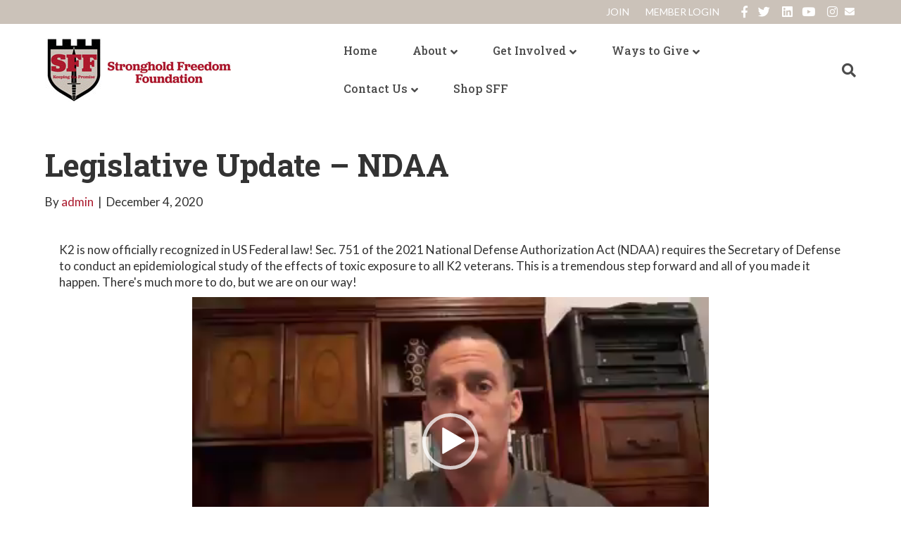

--- FILE ---
content_type: text/html; charset=UTF-8
request_url: https://strongholdfreedomfoundation.org/leg-update-ndaa/
body_size: 18078
content:
<!DOCTYPE html>
<html lang="en-US">
<head>
<meta charset="UTF-8" />
<meta name='viewport' content='width=device-width, initial-scale=1.0' />
<meta http-equiv='X-UA-Compatible' content='IE=edge' />
<link rel="profile" href="https://gmpg.org/xfn/11" />
<meta name='robots' content='index, follow, max-image-preview:large, max-snippet:-1, max-video-preview:-1' />
	<style>img:is([sizes="auto" i], [sizes^="auto," i]) { contain-intrinsic-size: 3000px 1500px }</style>
	
	<!-- This site is optimized with the Yoast SEO plugin v25.2 - https://yoast.com/wordpress/plugins/seo/ -->
	<title>Legislative Update - NDAA - Stronghold Freedom Foundation</title>
	<link rel="canonical" href="https://strongholdfreedomfoundation.org/leg-update-ndaa/" />
	<meta property="og:locale" content="en_US" />
	<meta property="og:type" content="article" />
	<meta property="og:title" content="Legislative Update - NDAA - Stronghold Freedom Foundation" />
	<meta property="og:description" content="K2 is now officially recognized in US Federal law! Sec. 751 of the 2021 National Defense Authorization Act (NDAA) requires the Secretary of Defense to conduct an epidemiological study of the effects of toxic exposure to all K2 veterans. This is a tremendous step forward and all of you made it happen. There&#8217;s much more&hellip;" />
	<meta property="og:url" content="https://strongholdfreedomfoundation.org/leg-update-ndaa/" />
	<meta property="og:site_name" content="Stronghold Freedom Foundation" />
	<meta property="article:published_time" content="2020-12-04T04:42:18+00:00" />
	<meta property="article:modified_time" content="2021-03-27T20:05:10+00:00" />
	<meta name="author" content="admin" />
	<meta name="twitter:card" content="summary_large_image" />
	<meta name="twitter:label1" content="Written by" />
	<meta name="twitter:data1" content="admin" />
	<meta name="twitter:label2" content="Est. reading time" />
	<meta name="twitter:data2" content="1 minute" />
	<script type="application/ld+json" class="yoast-schema-graph">{"@context":"https://schema.org","@graph":[{"@type":"WebPage","@id":"https://strongholdfreedomfoundation.org/leg-update-ndaa/","url":"https://strongholdfreedomfoundation.org/leg-update-ndaa/","name":"Legislative Update - NDAA - Stronghold Freedom Foundation","isPartOf":{"@id":"https://strongholdfreedomfoundation.org/#website"},"datePublished":"2020-12-04T04:42:18+00:00","dateModified":"2021-03-27T20:05:10+00:00","author":{"@id":"https://strongholdfreedomfoundation.org/#/schema/person/73bbd78783c8a31896dcb2acd3a6cf04"},"breadcrumb":{"@id":"https://strongholdfreedomfoundation.org/leg-update-ndaa/#breadcrumb"},"inLanguage":"en-US","potentialAction":[{"@type":"ReadAction","target":["https://strongholdfreedomfoundation.org/leg-update-ndaa/"]}]},{"@type":"BreadcrumbList","@id":"https://strongholdfreedomfoundation.org/leg-update-ndaa/#breadcrumb","itemListElement":[{"@type":"ListItem","position":1,"name":"Home","item":"https://strongholdfreedomfoundation.org/"},{"@type":"ListItem","position":2,"name":"Blog","item":"https://strongholdfreedomfoundation.org/blog/"},{"@type":"ListItem","position":3,"name":"Legislative Update &#8211; NDAA"}]},{"@type":"WebSite","@id":"https://strongholdfreedomfoundation.org/#website","url":"https://strongholdfreedomfoundation.org/","name":"Stronghold Freedom Foundation","description":"Our foundation utilizes awareness and partnerships to serve those who were exposed to toxic conditions while deployed in the service of our country.","potentialAction":[{"@type":"SearchAction","target":{"@type":"EntryPoint","urlTemplate":"https://strongholdfreedomfoundation.org/?s={search_term_string}"},"query-input":{"@type":"PropertyValueSpecification","valueRequired":true,"valueName":"search_term_string"}}],"inLanguage":"en-US"},{"@type":"Person","@id":"https://strongholdfreedomfoundation.org/#/schema/person/73bbd78783c8a31896dcb2acd3a6cf04","name":"admin","image":{"@type":"ImageObject","inLanguage":"en-US","@id":"https://strongholdfreedomfoundation.org/#/schema/person/image/","url":"https://secure.gravatar.com/avatar/5d6b4c3ce8cf4b69ac86b096abeb0b8fa4bcfa501bf9ee9d942e8747320c9cfe?s=96&d=mm&r=g","contentUrl":"https://secure.gravatar.com/avatar/5d6b4c3ce8cf4b69ac86b096abeb0b8fa4bcfa501bf9ee9d942e8747320c9cfe?s=96&d=mm&r=g","caption":"admin"},"url":"https://strongholdfreedomfoundation.org/author/neonadmin/"}]}</script>
	<!-- / Yoast SEO plugin. -->


<link rel='dns-prefetch' href='//fonts.googleapis.com' />
<link href='https://fonts.gstatic.com' crossorigin rel='preconnect' />
<link rel="alternate" type="application/rss+xml" title="Stronghold Freedom Foundation &raquo; Feed" href="https://strongholdfreedomfoundation.org/feed/" />
<link rel="alternate" type="application/rss+xml" title="Stronghold Freedom Foundation &raquo; Comments Feed" href="https://strongholdfreedomfoundation.org/comments/feed/" />
<link rel="alternate" type="application/rss+xml" title="Stronghold Freedom Foundation &raquo; Legislative Update &#8211; NDAA Comments Feed" href="https://strongholdfreedomfoundation.org/leg-update-ndaa/feed/" />
<script>
window._wpemojiSettings = {"baseUrl":"https:\/\/s.w.org\/images\/core\/emoji\/16.0.1\/72x72\/","ext":".png","svgUrl":"https:\/\/s.w.org\/images\/core\/emoji\/16.0.1\/svg\/","svgExt":".svg","source":{"concatemoji":"https:\/\/strongholdfreedomfoundation.org\/wp-includes\/js\/wp-emoji-release.min.js?ver=6.8.3"}};
/*! This file is auto-generated */
!function(s,n){var o,i,e;function c(e){try{var t={supportTests:e,timestamp:(new Date).valueOf()};sessionStorage.setItem(o,JSON.stringify(t))}catch(e){}}function p(e,t,n){e.clearRect(0,0,e.canvas.width,e.canvas.height),e.fillText(t,0,0);var t=new Uint32Array(e.getImageData(0,0,e.canvas.width,e.canvas.height).data),a=(e.clearRect(0,0,e.canvas.width,e.canvas.height),e.fillText(n,0,0),new Uint32Array(e.getImageData(0,0,e.canvas.width,e.canvas.height).data));return t.every(function(e,t){return e===a[t]})}function u(e,t){e.clearRect(0,0,e.canvas.width,e.canvas.height),e.fillText(t,0,0);for(var n=e.getImageData(16,16,1,1),a=0;a<n.data.length;a++)if(0!==n.data[a])return!1;return!0}function f(e,t,n,a){switch(t){case"flag":return n(e,"\ud83c\udff3\ufe0f\u200d\u26a7\ufe0f","\ud83c\udff3\ufe0f\u200b\u26a7\ufe0f")?!1:!n(e,"\ud83c\udde8\ud83c\uddf6","\ud83c\udde8\u200b\ud83c\uddf6")&&!n(e,"\ud83c\udff4\udb40\udc67\udb40\udc62\udb40\udc65\udb40\udc6e\udb40\udc67\udb40\udc7f","\ud83c\udff4\u200b\udb40\udc67\u200b\udb40\udc62\u200b\udb40\udc65\u200b\udb40\udc6e\u200b\udb40\udc67\u200b\udb40\udc7f");case"emoji":return!a(e,"\ud83e\udedf")}return!1}function g(e,t,n,a){var r="undefined"!=typeof WorkerGlobalScope&&self instanceof WorkerGlobalScope?new OffscreenCanvas(300,150):s.createElement("canvas"),o=r.getContext("2d",{willReadFrequently:!0}),i=(o.textBaseline="top",o.font="600 32px Arial",{});return e.forEach(function(e){i[e]=t(o,e,n,a)}),i}function t(e){var t=s.createElement("script");t.src=e,t.defer=!0,s.head.appendChild(t)}"undefined"!=typeof Promise&&(o="wpEmojiSettingsSupports",i=["flag","emoji"],n.supports={everything:!0,everythingExceptFlag:!0},e=new Promise(function(e){s.addEventListener("DOMContentLoaded",e,{once:!0})}),new Promise(function(t){var n=function(){try{var e=JSON.parse(sessionStorage.getItem(o));if("object"==typeof e&&"number"==typeof e.timestamp&&(new Date).valueOf()<e.timestamp+604800&&"object"==typeof e.supportTests)return e.supportTests}catch(e){}return null}();if(!n){if("undefined"!=typeof Worker&&"undefined"!=typeof OffscreenCanvas&&"undefined"!=typeof URL&&URL.createObjectURL&&"undefined"!=typeof Blob)try{var e="postMessage("+g.toString()+"("+[JSON.stringify(i),f.toString(),p.toString(),u.toString()].join(",")+"));",a=new Blob([e],{type:"text/javascript"}),r=new Worker(URL.createObjectURL(a),{name:"wpTestEmojiSupports"});return void(r.onmessage=function(e){c(n=e.data),r.terminate(),t(n)})}catch(e){}c(n=g(i,f,p,u))}t(n)}).then(function(e){for(var t in e)n.supports[t]=e[t],n.supports.everything=n.supports.everything&&n.supports[t],"flag"!==t&&(n.supports.everythingExceptFlag=n.supports.everythingExceptFlag&&n.supports[t]);n.supports.everythingExceptFlag=n.supports.everythingExceptFlag&&!n.supports.flag,n.DOMReady=!1,n.readyCallback=function(){n.DOMReady=!0}}).then(function(){return e}).then(function(){var e;n.supports.everything||(n.readyCallback(),(e=n.source||{}).concatemoji?t(e.concatemoji):e.wpemoji&&e.twemoji&&(t(e.twemoji),t(e.wpemoji)))}))}((window,document),window._wpemojiSettings);
</script>
<style id='wp-emoji-styles-inline-css'>

	img.wp-smiley, img.emoji {
		display: inline !important;
		border: none !important;
		box-shadow: none !important;
		height: 1em !important;
		width: 1em !important;
		margin: 0 0.07em !important;
		vertical-align: -0.1em !important;
		background: none !important;
		padding: 0 !important;
	}
</style>
<link rel='stylesheet' id='wp-block-library-css' href='https://strongholdfreedomfoundation.org/wp-includes/css/dist/block-library/style.min.css?ver=6.8.3' media='all' />
<style id='wp-block-library-theme-inline-css'>
.wp-block-audio :where(figcaption){color:#555;font-size:13px;text-align:center}.is-dark-theme .wp-block-audio :where(figcaption){color:#ffffffa6}.wp-block-audio{margin:0 0 1em}.wp-block-code{border:1px solid #ccc;border-radius:4px;font-family:Menlo,Consolas,monaco,monospace;padding:.8em 1em}.wp-block-embed :where(figcaption){color:#555;font-size:13px;text-align:center}.is-dark-theme .wp-block-embed :where(figcaption){color:#ffffffa6}.wp-block-embed{margin:0 0 1em}.blocks-gallery-caption{color:#555;font-size:13px;text-align:center}.is-dark-theme .blocks-gallery-caption{color:#ffffffa6}:root :where(.wp-block-image figcaption){color:#555;font-size:13px;text-align:center}.is-dark-theme :root :where(.wp-block-image figcaption){color:#ffffffa6}.wp-block-image{margin:0 0 1em}.wp-block-pullquote{border-bottom:4px solid;border-top:4px solid;color:currentColor;margin-bottom:1.75em}.wp-block-pullquote cite,.wp-block-pullquote footer,.wp-block-pullquote__citation{color:currentColor;font-size:.8125em;font-style:normal;text-transform:uppercase}.wp-block-quote{border-left:.25em solid;margin:0 0 1.75em;padding-left:1em}.wp-block-quote cite,.wp-block-quote footer{color:currentColor;font-size:.8125em;font-style:normal;position:relative}.wp-block-quote:where(.has-text-align-right){border-left:none;border-right:.25em solid;padding-left:0;padding-right:1em}.wp-block-quote:where(.has-text-align-center){border:none;padding-left:0}.wp-block-quote.is-large,.wp-block-quote.is-style-large,.wp-block-quote:where(.is-style-plain){border:none}.wp-block-search .wp-block-search__label{font-weight:700}.wp-block-search__button{border:1px solid #ccc;padding:.375em .625em}:where(.wp-block-group.has-background){padding:1.25em 2.375em}.wp-block-separator.has-css-opacity{opacity:.4}.wp-block-separator{border:none;border-bottom:2px solid;margin-left:auto;margin-right:auto}.wp-block-separator.has-alpha-channel-opacity{opacity:1}.wp-block-separator:not(.is-style-wide):not(.is-style-dots){width:100px}.wp-block-separator.has-background:not(.is-style-dots){border-bottom:none;height:1px}.wp-block-separator.has-background:not(.is-style-wide):not(.is-style-dots){height:2px}.wp-block-table{margin:0 0 1em}.wp-block-table td,.wp-block-table th{word-break:normal}.wp-block-table :where(figcaption){color:#555;font-size:13px;text-align:center}.is-dark-theme .wp-block-table :where(figcaption){color:#ffffffa6}.wp-block-video :where(figcaption){color:#555;font-size:13px;text-align:center}.is-dark-theme .wp-block-video :where(figcaption){color:#ffffffa6}.wp-block-video{margin:0 0 1em}:root :where(.wp-block-template-part.has-background){margin-bottom:0;margin-top:0;padding:1.25em 2.375em}
</style>
<style id='classic-theme-styles-inline-css'>
/*! This file is auto-generated */
.wp-block-button__link{color:#fff;background-color:#32373c;border-radius:9999px;box-shadow:none;text-decoration:none;padding:calc(.667em + 2px) calc(1.333em + 2px);font-size:1.125em}.wp-block-file__button{background:#32373c;color:#fff;text-decoration:none}
</style>
<style id='global-styles-inline-css'>
:root{--wp--preset--aspect-ratio--square: 1;--wp--preset--aspect-ratio--4-3: 4/3;--wp--preset--aspect-ratio--3-4: 3/4;--wp--preset--aspect-ratio--3-2: 3/2;--wp--preset--aspect-ratio--2-3: 2/3;--wp--preset--aspect-ratio--16-9: 16/9;--wp--preset--aspect-ratio--9-16: 9/16;--wp--preset--color--black: #000000;--wp--preset--color--cyan-bluish-gray: #abb8c3;--wp--preset--color--white: #ffffff;--wp--preset--color--pale-pink: #f78da7;--wp--preset--color--vivid-red: #cf2e2e;--wp--preset--color--luminous-vivid-orange: #ff6900;--wp--preset--color--luminous-vivid-amber: #fcb900;--wp--preset--color--light-green-cyan: #7bdcb5;--wp--preset--color--vivid-green-cyan: #00d084;--wp--preset--color--pale-cyan-blue: #8ed1fc;--wp--preset--color--vivid-cyan-blue: #0693e3;--wp--preset--color--vivid-purple: #9b51e0;--wp--preset--color--fl-heading-text: #333333;--wp--preset--color--fl-body-bg: #ffffff;--wp--preset--color--fl-body-text: #303030;--wp--preset--color--fl-accent: #aa182c;--wp--preset--color--fl-accent-hover: #6b6b6b;--wp--preset--color--fl-topbar-bg: #cbc2b9;--wp--preset--color--fl-topbar-text: #c4c4c4;--wp--preset--color--fl-topbar-link: #ffffff;--wp--preset--color--fl-topbar-hover: #ffffff;--wp--preset--color--fl-header-bg: #ffffff;--wp--preset--color--fl-header-text: #000000;--wp--preset--color--fl-header-link: #4c4c4c;--wp--preset--color--fl-header-hover: #b2192e;--wp--preset--color--fl-nav-bg: #ffffff;--wp--preset--color--fl-nav-link: #428bca;--wp--preset--color--fl-nav-hover: #428bca;--wp--preset--color--fl-content-bg: #ffffff;--wp--preset--color--fl-footer-widgets-bg: #3b3b3b;--wp--preset--color--fl-footer-widgets-text: #ffffff;--wp--preset--color--fl-footer-widgets-link: #ffffff;--wp--preset--color--fl-footer-widgets-hover: #c5beba;--wp--preset--color--fl-footer-bg: #3b3b3b;--wp--preset--color--fl-footer-text: #ffffff;--wp--preset--color--fl-footer-link: #fdc973;--wp--preset--color--fl-footer-hover: #fdc973;--wp--preset--gradient--vivid-cyan-blue-to-vivid-purple: linear-gradient(135deg,rgba(6,147,227,1) 0%,rgb(155,81,224) 100%);--wp--preset--gradient--light-green-cyan-to-vivid-green-cyan: linear-gradient(135deg,rgb(122,220,180) 0%,rgb(0,208,130) 100%);--wp--preset--gradient--luminous-vivid-amber-to-luminous-vivid-orange: linear-gradient(135deg,rgba(252,185,0,1) 0%,rgba(255,105,0,1) 100%);--wp--preset--gradient--luminous-vivid-orange-to-vivid-red: linear-gradient(135deg,rgba(255,105,0,1) 0%,rgb(207,46,46) 100%);--wp--preset--gradient--very-light-gray-to-cyan-bluish-gray: linear-gradient(135deg,rgb(238,238,238) 0%,rgb(169,184,195) 100%);--wp--preset--gradient--cool-to-warm-spectrum: linear-gradient(135deg,rgb(74,234,220) 0%,rgb(151,120,209) 20%,rgb(207,42,186) 40%,rgb(238,44,130) 60%,rgb(251,105,98) 80%,rgb(254,248,76) 100%);--wp--preset--gradient--blush-light-purple: linear-gradient(135deg,rgb(255,206,236) 0%,rgb(152,150,240) 100%);--wp--preset--gradient--blush-bordeaux: linear-gradient(135deg,rgb(254,205,165) 0%,rgb(254,45,45) 50%,rgb(107,0,62) 100%);--wp--preset--gradient--luminous-dusk: linear-gradient(135deg,rgb(255,203,112) 0%,rgb(199,81,192) 50%,rgb(65,88,208) 100%);--wp--preset--gradient--pale-ocean: linear-gradient(135deg,rgb(255,245,203) 0%,rgb(182,227,212) 50%,rgb(51,167,181) 100%);--wp--preset--gradient--electric-grass: linear-gradient(135deg,rgb(202,248,128) 0%,rgb(113,206,126) 100%);--wp--preset--gradient--midnight: linear-gradient(135deg,rgb(2,3,129) 0%,rgb(40,116,252) 100%);--wp--preset--font-size--small: 13px;--wp--preset--font-size--medium: 20px;--wp--preset--font-size--large: 36px;--wp--preset--font-size--x-large: 42px;--wp--preset--spacing--20: 0.44rem;--wp--preset--spacing--30: 0.67rem;--wp--preset--spacing--40: 1rem;--wp--preset--spacing--50: 1.5rem;--wp--preset--spacing--60: 2.25rem;--wp--preset--spacing--70: 3.38rem;--wp--preset--spacing--80: 5.06rem;--wp--preset--shadow--natural: 6px 6px 9px rgba(0, 0, 0, 0.2);--wp--preset--shadow--deep: 12px 12px 50px rgba(0, 0, 0, 0.4);--wp--preset--shadow--sharp: 6px 6px 0px rgba(0, 0, 0, 0.2);--wp--preset--shadow--outlined: 6px 6px 0px -3px rgba(255, 255, 255, 1), 6px 6px rgba(0, 0, 0, 1);--wp--preset--shadow--crisp: 6px 6px 0px rgba(0, 0, 0, 1);}:where(.is-layout-flex){gap: 0.5em;}:where(.is-layout-grid){gap: 0.5em;}body .is-layout-flex{display: flex;}.is-layout-flex{flex-wrap: wrap;align-items: center;}.is-layout-flex > :is(*, div){margin: 0;}body .is-layout-grid{display: grid;}.is-layout-grid > :is(*, div){margin: 0;}:where(.wp-block-columns.is-layout-flex){gap: 2em;}:where(.wp-block-columns.is-layout-grid){gap: 2em;}:where(.wp-block-post-template.is-layout-flex){gap: 1.25em;}:where(.wp-block-post-template.is-layout-grid){gap: 1.25em;}.has-black-color{color: var(--wp--preset--color--black) !important;}.has-cyan-bluish-gray-color{color: var(--wp--preset--color--cyan-bluish-gray) !important;}.has-white-color{color: var(--wp--preset--color--white) !important;}.has-pale-pink-color{color: var(--wp--preset--color--pale-pink) !important;}.has-vivid-red-color{color: var(--wp--preset--color--vivid-red) !important;}.has-luminous-vivid-orange-color{color: var(--wp--preset--color--luminous-vivid-orange) !important;}.has-luminous-vivid-amber-color{color: var(--wp--preset--color--luminous-vivid-amber) !important;}.has-light-green-cyan-color{color: var(--wp--preset--color--light-green-cyan) !important;}.has-vivid-green-cyan-color{color: var(--wp--preset--color--vivid-green-cyan) !important;}.has-pale-cyan-blue-color{color: var(--wp--preset--color--pale-cyan-blue) !important;}.has-vivid-cyan-blue-color{color: var(--wp--preset--color--vivid-cyan-blue) !important;}.has-vivid-purple-color{color: var(--wp--preset--color--vivid-purple) !important;}.has-black-background-color{background-color: var(--wp--preset--color--black) !important;}.has-cyan-bluish-gray-background-color{background-color: var(--wp--preset--color--cyan-bluish-gray) !important;}.has-white-background-color{background-color: var(--wp--preset--color--white) !important;}.has-pale-pink-background-color{background-color: var(--wp--preset--color--pale-pink) !important;}.has-vivid-red-background-color{background-color: var(--wp--preset--color--vivid-red) !important;}.has-luminous-vivid-orange-background-color{background-color: var(--wp--preset--color--luminous-vivid-orange) !important;}.has-luminous-vivid-amber-background-color{background-color: var(--wp--preset--color--luminous-vivid-amber) !important;}.has-light-green-cyan-background-color{background-color: var(--wp--preset--color--light-green-cyan) !important;}.has-vivid-green-cyan-background-color{background-color: var(--wp--preset--color--vivid-green-cyan) !important;}.has-pale-cyan-blue-background-color{background-color: var(--wp--preset--color--pale-cyan-blue) !important;}.has-vivid-cyan-blue-background-color{background-color: var(--wp--preset--color--vivid-cyan-blue) !important;}.has-vivid-purple-background-color{background-color: var(--wp--preset--color--vivid-purple) !important;}.has-black-border-color{border-color: var(--wp--preset--color--black) !important;}.has-cyan-bluish-gray-border-color{border-color: var(--wp--preset--color--cyan-bluish-gray) !important;}.has-white-border-color{border-color: var(--wp--preset--color--white) !important;}.has-pale-pink-border-color{border-color: var(--wp--preset--color--pale-pink) !important;}.has-vivid-red-border-color{border-color: var(--wp--preset--color--vivid-red) !important;}.has-luminous-vivid-orange-border-color{border-color: var(--wp--preset--color--luminous-vivid-orange) !important;}.has-luminous-vivid-amber-border-color{border-color: var(--wp--preset--color--luminous-vivid-amber) !important;}.has-light-green-cyan-border-color{border-color: var(--wp--preset--color--light-green-cyan) !important;}.has-vivid-green-cyan-border-color{border-color: var(--wp--preset--color--vivid-green-cyan) !important;}.has-pale-cyan-blue-border-color{border-color: var(--wp--preset--color--pale-cyan-blue) !important;}.has-vivid-cyan-blue-border-color{border-color: var(--wp--preset--color--vivid-cyan-blue) !important;}.has-vivid-purple-border-color{border-color: var(--wp--preset--color--vivid-purple) !important;}.has-vivid-cyan-blue-to-vivid-purple-gradient-background{background: var(--wp--preset--gradient--vivid-cyan-blue-to-vivid-purple) !important;}.has-light-green-cyan-to-vivid-green-cyan-gradient-background{background: var(--wp--preset--gradient--light-green-cyan-to-vivid-green-cyan) !important;}.has-luminous-vivid-amber-to-luminous-vivid-orange-gradient-background{background: var(--wp--preset--gradient--luminous-vivid-amber-to-luminous-vivid-orange) !important;}.has-luminous-vivid-orange-to-vivid-red-gradient-background{background: var(--wp--preset--gradient--luminous-vivid-orange-to-vivid-red) !important;}.has-very-light-gray-to-cyan-bluish-gray-gradient-background{background: var(--wp--preset--gradient--very-light-gray-to-cyan-bluish-gray) !important;}.has-cool-to-warm-spectrum-gradient-background{background: var(--wp--preset--gradient--cool-to-warm-spectrum) !important;}.has-blush-light-purple-gradient-background{background: var(--wp--preset--gradient--blush-light-purple) !important;}.has-blush-bordeaux-gradient-background{background: var(--wp--preset--gradient--blush-bordeaux) !important;}.has-luminous-dusk-gradient-background{background: var(--wp--preset--gradient--luminous-dusk) !important;}.has-pale-ocean-gradient-background{background: var(--wp--preset--gradient--pale-ocean) !important;}.has-electric-grass-gradient-background{background: var(--wp--preset--gradient--electric-grass) !important;}.has-midnight-gradient-background{background: var(--wp--preset--gradient--midnight) !important;}.has-small-font-size{font-size: var(--wp--preset--font-size--small) !important;}.has-medium-font-size{font-size: var(--wp--preset--font-size--medium) !important;}.has-large-font-size{font-size: var(--wp--preset--font-size--large) !important;}.has-x-large-font-size{font-size: var(--wp--preset--font-size--x-large) !important;}
:where(.wp-block-post-template.is-layout-flex){gap: 1.25em;}:where(.wp-block-post-template.is-layout-grid){gap: 1.25em;}
:where(.wp-block-columns.is-layout-flex){gap: 2em;}:where(.wp-block-columns.is-layout-grid){gap: 2em;}
:root :where(.wp-block-pullquote){font-size: 1.5em;line-height: 1.6;}
</style>
<link rel='stylesheet' id='fl-builder-layout-26828-css' href='https://strongholdfreedomfoundation.org/wp-content/uploads/bb-plugin/cache/26828-layout.css?ver=ba0b1b2b3f2de0163df1d1eee427923a' media='all' />
<link rel='stylesheet' id='inspire-events-css' href='https://strongholdfreedomfoundation.org/wp-content/plugins/neon-inspire/inc/events/includes/css/main.css?ver=1.4.95' media='all' />
<style id='akismet-widget-style-inline-css'>

			.a-stats {
				--akismet-color-mid-green: #357b49;
				--akismet-color-white: #fff;
				--akismet-color-light-grey: #f6f7f7;

				max-width: 350px;
				width: auto;
			}

			.a-stats * {
				all: unset;
				box-sizing: border-box;
			}

			.a-stats strong {
				font-weight: 600;
			}

			.a-stats a.a-stats__link,
			.a-stats a.a-stats__link:visited,
			.a-stats a.a-stats__link:active {
				background: var(--akismet-color-mid-green);
				border: none;
				box-shadow: none;
				border-radius: 8px;
				color: var(--akismet-color-white);
				cursor: pointer;
				display: block;
				font-family: -apple-system, BlinkMacSystemFont, 'Segoe UI', 'Roboto', 'Oxygen-Sans', 'Ubuntu', 'Cantarell', 'Helvetica Neue', sans-serif;
				font-weight: 500;
				padding: 12px;
				text-align: center;
				text-decoration: none;
				transition: all 0.2s ease;
			}

			/* Extra specificity to deal with TwentyTwentyOne focus style */
			.widget .a-stats a.a-stats__link:focus {
				background: var(--akismet-color-mid-green);
				color: var(--akismet-color-white);
				text-decoration: none;
			}

			.a-stats a.a-stats__link:hover {
				filter: brightness(110%);
				box-shadow: 0 4px 12px rgba(0, 0, 0, 0.06), 0 0 2px rgba(0, 0, 0, 0.16);
			}

			.a-stats .count {
				color: var(--akismet-color-white);
				display: block;
				font-size: 1.5em;
				line-height: 1.4;
				padding: 0 13px;
				white-space: nowrap;
			}
		
</style>
<link rel='stylesheet' id='font-awesome-5-css' href='https://strongholdfreedomfoundation.org/wp-content/plugins/bb-plugin/fonts/fontawesome/5.15.4/css/all.min.css?ver=2.9.0.5' media='all' />
<link rel='stylesheet' id='font-awesome-css' href='https://strongholdfreedomfoundation.org/wp-content/plugins/bb-plugin/fonts/fontawesome/5.15.4/css/v4-shims.min.css?ver=2.9.0.5' media='all' />
<link rel='stylesheet' id='jquery-magnificpopup-css' href='https://strongholdfreedomfoundation.org/wp-content/plugins/bb-plugin/css/jquery.magnificpopup.min.css?ver=2.9.0.5' media='all' />
<link rel='stylesheet' id='bootstrap-css' href='https://strongholdfreedomfoundation.org/wp-content/themes/bb-theme/css/bootstrap.min.css?ver=1.7.18.1' media='all' />
<link rel='stylesheet' id='fl-automator-skin-css' href='https://strongholdfreedomfoundation.org/wp-content/uploads/bb-theme/skin-6839e40e0b820.css?ver=1.7.18.1' media='all' />
<link rel='stylesheet' id='fl-builder-google-fonts-b1eed0e081b4f79d7366a43ae2f99c35-css' href='//fonts.googleapis.com/css?family=Lato%3A300%2C400%2C700%7CRoboto+Slab%3A700%2C500%7CSintony%3A400&#038;ver=6.8.3' media='all' />
<script src="https://strongholdfreedomfoundation.org/wp-includes/js/jquery/jquery.min.js?ver=3.7.1" id="jquery-core-js"></script>
<script src="https://strongholdfreedomfoundation.org/wp-includes/js/jquery/jquery-migrate.min.js?ver=3.4.1" id="jquery-migrate-js"></script>
<script src="https://strongholdfreedomfoundation.org/wp-includes/js/jquery/ui/core.min.js?ver=1.13.3" id="jquery-ui-core-js"></script>
<script src="https://strongholdfreedomfoundation.org/wp-includes/js/jquery/ui/menu.min.js?ver=1.13.3" id="jquery-ui-menu-js"></script>
<script src="https://strongholdfreedomfoundation.org/wp-includes/js/jquery/ui/selectmenu.min.js?ver=1.13.3" id="jquery-ui-selectmenu-js"></script>
<script src="https://strongholdfreedomfoundation.org/wp-includes/js/jquery/ui/tooltip.min.js?ver=1.13.3" id="jquery-ui-tooltip-js"></script>
<script src="https://strongholdfreedomfoundation.org/wp-includes/js/dist/vendor/moment.min.js?ver=2.30.1" id="moment-js"></script>
<script id="moment-js-after">
moment.updateLocale( 'en_US', {"months":["January","February","March","April","May","June","July","August","September","October","November","December"],"monthsShort":["Jan","Feb","Mar","Apr","May","Jun","Jul","Aug","Sep","Oct","Nov","Dec"],"weekdays":["Sunday","Monday","Tuesday","Wednesday","Thursday","Friday","Saturday"],"weekdaysShort":["Sun","Mon","Tue","Wed","Thu","Fri","Sat"],"week":{"dow":1},"longDateFormat":{"LT":"g:i a","LTS":null,"L":null,"LL":"F j, Y","LLL":"F j, Y g:i a","LLLL":null}} );
</script>
<script id="inspire-events-js-extra">
var NIE = {"ajaxurl":"https:\/\/strongholdfreedomfoundation.org\/wp-admin\/admin-ajax.php?action=NIE_FullCalendar","firstDay":"1","nie_theme":"","nie_limit":"","nie_limit_txt":"","timeFormat":"h(:mm)t","defaultView":"month","weekends":"true","header":{"left":"prev,next today","center":"title","right":"month,basicWeek,basicDay"},"nie_qtips":"1","tippy_theme":"light-border","tippy_placement":"auto","tippy_loading":"Loading..."};
</script>
<script src="https://strongholdfreedomfoundation.org/wp-content/plugins/neon-inspire/inc/events/includes/js/main.js?ver=1.4.95" id="inspire-events-js"></script>
<link rel="https://api.w.org/" href="https://strongholdfreedomfoundation.org/wp-json/" /><link rel="alternate" title="JSON" type="application/json" href="https://strongholdfreedomfoundation.org/wp-json/wp/v2/posts/26828" /><link rel="EditURI" type="application/rsd+xml" title="RSD" href="https://strongholdfreedomfoundation.org/xmlrpc.php?rsd" />
<meta name="generator" content="WordPress 6.8.3" />
<link rel='shortlink' href='https://strongholdfreedomfoundation.org/?p=26828' />
<link rel="alternate" title="oEmbed (JSON)" type="application/json+oembed" href="https://strongholdfreedomfoundation.org/wp-json/oembed/1.0/embed?url=https%3A%2F%2Fstrongholdfreedomfoundation.org%2Fleg-update-ndaa%2F" />
<link rel="alternate" title="oEmbed (XML)" type="text/xml+oembed" href="https://strongholdfreedomfoundation.org/wp-json/oembed/1.0/embed?url=https%3A%2F%2Fstrongholdfreedomfoundation.org%2Fleg-update-ndaa%2F&#038;format=xml" />
<link rel="pingback" href="https://strongholdfreedomfoundation.org/xmlrpc.php">
<style>.recentcomments a{display:inline !important;padding:0 !important;margin:0 !important;}</style><link rel="icon" href="https://strongholdfreedomfoundation.org/wp-content/uploads/2020/08/cropped-sff-favi-32x32.png" sizes="32x32" />
<link rel="icon" href="https://strongholdfreedomfoundation.org/wp-content/uploads/2020/08/cropped-sff-favi-192x192.png" sizes="192x192" />
<link rel="apple-touch-icon" href="https://strongholdfreedomfoundation.org/wp-content/uploads/2020/08/cropped-sff-favi-180x180.png" />
<meta name="msapplication-TileImage" content="https://strongholdfreedomfoundation.org/wp-content/uploads/2020/08/cropped-sff-favi-270x270.png" />
		<style id="wp-custom-css">
			.fl-page-header-wrap{
	border: none!important;
}

.action-button > a{
	font-weight: 600!important;
	background:#b2192e;
	color: #ffffff!important;
	border-radius: 100px;
	padding: 12px 40px !important;
}

.action-button:hover{
	font-weight: 600!important;
	background:#113743;
	color: #ffffff!important;
	border-radius: 100px;
}

/**Drop menu hover style**/
@media (min-width: 767px){
.fl-page-nav ul.sub-menu li:hover {
		background: #efefef;
	}

	.fl-page-nav ul.sub-menu li:hover a, .fl-page-nav ul.sub-menu li a:hover {
		color: #4c4c4c !important;
		border-top: 0;
	}

.fl-page-nav ul.sub-menu {
    background-color: #fff;
  	opacity: .95!important;
	}
}

/*Top Bar styles*/
.fl-page-bar-container.container {
    font-size: 14px;
}

.fl-page-bar .navbar-nav li > a:hover {
    text-decoration: underline!important;
}

.fl-page-bar{
    border: 0px;
}
/*Inspire Events*/
a.fl-button.nie-button{
	border-radius:25px;
}
a.fl-button.nie-button:hover{
	border-radius:25px;
}
.inspire-events-widget-thumb{
	display:none;
}
.inspire-events-widget-post{
	border-left:2px solid #D70026;
	box-shadow:1px 1px 1px #ccc;
	margin:8px 0;
}
/*UPCOMING EVENTS CIRCLE*/
.fl-node-5bdb2b15be730 > .fl-col-content:after {
    border-radius: 400px;
	min-width: 300px;
	min-height: 300px;
    height: 60%;
    width: 60%;
}

.upcoming-events .fl-col-bg-overlay .fl-col-content:after {
    content: '';
    display: block;
    position: absolute;
    top: auto;
	  bottom: auto;
	  left:auto;
	  right:auto;
}

/*Membership*/
.nmd-list-content {
	border-top: 5px solid #05102D!important;
		border-radius: 0px !important;
	background: linear-gradient(to top, rgba(72,86,95,1), rgba(17, 55, 67,.75)) !important;
}

.nmd-fields p {
	color: #fff;
}

.nmd-fields p a {
	color: #eee;
}

.nmd-fields p:nth-child(1){
	font-size: 17px;
	font-weight: 900 ;
	color: #fff;
}

.nmd-list-item {
    padding: 10px !important;    
}

/**Home Blog Styles**/
.home-blog .uabb-blog-posts .uabb-post-thumbnail img {
	border-radius: 300px;
}



button#neoncrm-subscription {
    padding: 12px 24px;
    border-radius: 42px;
}


.gray-text-button span.fl-button-text{
color: #000b29 !important;

}



.gray-text-button a:hover span.fl-button-text{
color: white !important; 
}


/**Footer Styles**/
.fl-page-footer-row.row{
	font-size: 14px;
}

.fl-page-footer{
	border: none;
}

/**About 1 Box rounded**/
.rounded-box .fl-col-content.fl-node-content{
	border-radius: 8px!important;
	min-height: 425px!important; 
}

/**Program Page**/
.fl-accordion-medium .fl-accordion-button{
	background: #efefef;
	
}

.fl-accordion-medium .fl-accordion-content{
	padding-top: 20px;
}


.fl-module.fl-module-contact-form .fl-button-wrap a span{
  color: #000b29 !important; 
}

.fl-module.fl-module-contact-form .fl-button-wrap a:hover span{
  color: white !important; 
}


.form-section .fl-col-content{
padding-left:20px !important;
  padding-right: 20px !important;
}


/**Mobile Work**/
@media (max-width: 768px){
	.fl-row-content-wrap{
		padding-top: 50px!important;
		padding-bottom: 50px!important;
	}
	svg.curve-up-inner-separator.uasvg-curve-up-separator {
    height: 30px;
	}
	
	
	
	button.navbar-toggle.navbar-toggler {
    margin-top: 12px;
}
	
	.fl-page-bar .fl-social-icons {
    text-align: center;
    padding-right: 2px;
    display: inline;
}

.fl-page-bar-container.container .text-right {
    text-align: center;
}	

.fl-page-bar-container.container {
    padding-bottom: 9px;
}	

ul li.action-button {
    border-bottom: none !important;
    margin-top: 10px;
}

	
	
.intro-section-home .fl-row-content-wrap{
    padding-top: 0 !important;
    padding-bottom: 0 !important;
}	

.mobile-margin .fl-row-content-wrap{
    padding-top: 0 !important;
    padding-bottom: 0 !important;
}
	
	
	.fl-col-small {
    max-width: 100%;
}

	
	
.education-summary .fl-row-content-wrap{
    padding-top: 0 !important;
    padding-bottom: 0 !important;
}

.education-summary .fl-col-content{
padding-left:20px !important;
  padding-right: 20px !important;
}

	
	
}


.nmd-search-field.nmd-letter-sort a {
    padding: 0 8px;
}






.fl-page-footer-widgets-container.container {
    padding: 55px 44px;
	padding-top:70px;
}



footer ul#menu-quick-links li a:before {
    content: '\f054';
    font-family: "Font Awesome 5 Free";
    font-weight: bold;
    padding-right: 6px;
    font-size: 13px;
    padding-left: 8px;
}


button#neoncrm-subscription {
    background-color: #ab192c;
    border: none;
    padding: 12px 38px;
}


.fl-page-bar .fl-social-icons i.fab {
    font-size: 17px;
    vertical-align: middle;
    width: 32px;
    height: 24px;
    line-height: 24px;
}


footer .fl-widget ul li {
    margin-bottom: 12px;
}


.inspire-events-widget-post {
    border-left: 5px solid #ab192c;
    box-shadow: 1px 1px 2px 2px #cccccc61;
    margin: 8px 0;
	border-radius: 4px;
}



		</style>
		<!-- Fundraise Up: world-class checkout experience for serious online fundraising -->
<script>(function(w,d,s,n,a){if(!w[n]){var l='call,catch,on,once,set,then,track'
.split(','),i,o=function(n){return'function'==typeof n?o.l.push([arguments])&&o
:function(){return o.l.push([n,arguments])&&o}},t=d.getElementsByTagName(s)[0],
j=d.createElement(s);j.async=!0;j.src='https://cdn.fundraiseup.com/widget/'+a;
t.parentNode.insertBefore(j,t);o.s=Date.now();o.v=4;o.h=w.location.href;o.l=[];
for(i=0;i<7;i++)o[l[i]]=o(l[i]);w[n]=o}
})(window,document,'script','FundraiseUp','APYDJDJC');</script>
<!-- End Fundraise Up -->


<link rel="stylesheet" href="https://strongholdfreedomfoundation.org/wp-content/themes/bb-inspire/style.css" /></head>
<body class="wp-singular post-template-default single single-post postid-26828 single-format-standard wp-theme-bb-theme wp-child-theme-bb-inspire fl-builder fl-builder-2-9-0-5 fl-theme-1-7-18-1 fl-framework-bootstrap fl-preset-default fl-full-width fl-fixed-header fl-search-active fl-submenu-indicator" itemscope="itemscope" itemtype="https://schema.org/WebPage">
<link rel="stylesheet" href="https://use.fontawesome.com/releases/v5.6.0/css/all.css" integrity="sha384-aOkxzJ5uQz7WBObEZcHvV5JvRW3TUc2rNPA7pe3AwnsUohiw1Vj2Rgx2KSOkF5+h" crossorigin="anonymous">

<a aria-label="Skip to content" class="fl-screen-reader-text" href="#fl-main-content">Skip to content</a><div class="fl-page">
	<div class="fl-page-bar">
	<div class="fl-page-bar-container container">
		<div class="fl-page-bar-row row">
			<div class="col-sm-6 col-md-6 text-left clearfix"><div class="fl-page-bar-text fl-page-bar-text-1"></div></div>			<div class="col-sm-6 col-md-6 text-right clearfix">		<nav class="top-bar-nav" aria-label="Top Bar Menu" itemscope="itemscope" itemtype="https://schema.org/SiteNavigationElement" role="navigation">
			<ul id="menu-top-menu" class="fl-page-bar-nav nav navbar-nav menu"><li id="menu-item-26193" class="menu-item menu-item-type-custom menu-item-object-custom menu-item-26193 nav-item"><a href="https://strongholdfreedomfoundation.z2systems.com/account.jsp" class="nav-link">JOIN</a></li>
<li id="menu-item-26192" class="menu-item menu-item-type-custom menu-item-object-custom menu-item-26192 nav-item"><a href="https://strongholdfreedomfoundation.z2systems.com/login.jsp" class="nav-link">MEMBER LOGIN</a></li>
</ul></nav>	<div class="fl-social-icons">
	<a href="https://www.facebook.com/StrongholdFreedomFoundation/" target="_self" rel="noopener noreferrer"><span class="sr-only">Facebook</span><i aria-hidden="true" class="fab fa-facebook-f mono"></i></a><a href="https://twitter.com/sff_k2?lang=en" target="_self" rel="noopener noreferrer"><span class="sr-only">Twitter</span><i aria-hidden="true" class="fab fa-twitter mono"></i></a><a href="https://www.linkedin.com/company/stronghold-freedom-foundation" target="_self" rel="noopener noreferrer"><span class="sr-only">Linkedin</span><i aria-hidden="true" class="fab fa-linkedin mono"></i></a><a href="https://www.youtube.com/channel/UCXCfdEKk7gVDutET9XBCvTQ" target="_self" rel="noopener noreferrer"><span class="sr-only">Youtube</span><i aria-hidden="true" class="fab fa-youtube mono"></i></a><a href="https://www.instagram.com/sff_k2/" target="_self" rel="noopener noreferrer"><span class="sr-only">Instagram</span><i aria-hidden="true" class="fab fa-instagram mono"></i></a><a href="mailto:info@strongholdfreedomfoundation.org"  rel="noopener noreferrer"><span class="sr-only">Email</span><i aria-hidden="true" class="fas fa-envelope mono"></i></a></div>
</div>		</div>
	</div>
</div><!-- .fl-page-bar -->
<header class="fl-page-header fl-page-header-primary fl-page-nav-right fl-page-nav-toggle-icon fl-page-nav-toggle-visible-mobile" itemscope="itemscope" itemtype="https://schema.org/WPHeader"  role="banner">
	<div class="fl-page-header-wrap">
		<div class="fl-page-header-container container">
			<div class="fl-page-header-row row">
				<div class="col-sm-12 col-md-4 fl-page-header-logo-col">
					<div class="fl-page-header-logo" itemscope="itemscope" itemtype="https://schema.org/Organization">
						<a href="https://strongholdfreedomfoundation.org/" itemprop="url"><img class="fl-logo-img" loading="false" data-no-lazy="1"   itemscope itemtype="https://schema.org/ImageObject" src="https://strongholdfreedomfoundation.org/wp-content/uploads/2020/08/SFF-Logo2020.jpg" data-retina="" title="" width="268" data-width="268" height="91" data-height="91" alt="Stronghold Freedom Foundation" /><meta itemprop="name" content="Stronghold Freedom Foundation" /></a>
											</div>
				</div>
				<div class="col-sm-12 col-md-8 fl-page-nav-col">
					<div class="fl-page-nav-wrap">
						<nav class="fl-page-nav fl-nav navbar navbar-default navbar-expand-md" aria-label="Header Menu" itemscope="itemscope" itemtype="https://schema.org/SiteNavigationElement" role="navigation">
							<button type="button" class="navbar-toggle navbar-toggler" data-toggle="collapse" data-target=".fl-page-nav-collapse">
								<span><i class="fas fa-bars" aria-hidden="true"></i><span class="sr-only">Menu</span></span>
							</button>
							<div class="fl-page-nav-collapse collapse navbar-collapse">
								<ul id="menu-main-navigation" class="nav navbar-nav navbar-right menu fl-theme-menu"><li id="menu-item-27786" class="menu-item menu-item-type-post_type menu-item-object-page menu-item-home menu-item-27786 nav-item"><a href="https://strongholdfreedomfoundation.org/" class="nav-link">Home</a></li>
<li id="menu-item-26200" class="menu-item menu-item-type-post_type menu-item-object-page menu-item-has-children menu-item-26200 nav-item"><a href="https://strongholdfreedomfoundation.org/about/" class="nav-link">About</a><div class="fl-submenu-icon-wrap"><span class="fl-submenu-toggle-icon"></span></div>
<ul class="sub-menu">
	<li id="menu-item-26205" class="menu-item menu-item-type-post_type menu-item-object-page menu-item-26205 nav-item"><a href="https://strongholdfreedomfoundation.org/k2-facts/" class="nav-link">K2 Facts</a></li>
	<li id="menu-item-28066" class="menu-item menu-item-type-post_type menu-item-object-page menu-item-28066 nav-item"><a href="https://strongholdfreedomfoundation.org/?page_id=28059" class="nav-link">FAQs</a></li>
	<li id="menu-item-27308" class="menu-item menu-item-type-post_type menu-item-object-page menu-item-27308 nav-item"><a href="https://strongholdfreedomfoundation.org/legislation/" class="nav-link">Legislation</a></li>
	<li id="menu-item-27194" class="menu-item menu-item-type-post_type menu-item-object-page menu-item-27194 nav-item"><a href="https://strongholdfreedomfoundation.org/passed-legislation/" class="nav-link">Legislation That Helps K2 Veterans</a></li>
	<li id="menu-item-26204" class="menu-item menu-item-type-post_type menu-item-object-page menu-item-26204 nav-item"><a href="https://strongholdfreedomfoundation.org/blog-2/" class="nav-link">News</a></li>
</ul>
</li>
<li id="menu-item-26199" class="menu-item menu-item-type-custom menu-item-object-custom menu-item-has-children menu-item-26199 nav-item"><a href="https://strongholdfreedomfoundation.org/get-involved/" class="nav-link">Get Involved</a><div class="fl-submenu-icon-wrap"><span class="fl-submenu-toggle-icon"></span></div>
<ul class="sub-menu">
	<li id="menu-item-26208" class="menu-item menu-item-type-post_type menu-item-object-page menu-item-26208 nav-item"><a href="https://strongholdfreedomfoundation.org/i-am-a-k2-veteran/" class="nav-link">I am a K2 Veteran</a></li>
	<li id="menu-item-26207" class="menu-item menu-item-type-post_type menu-item-object-page menu-item-26207 nav-item"><a href="https://strongholdfreedomfoundation.org/family-member-surviving-spouse-supporter/" class="nav-link">Family Member | Surviving Spouse | Supporter</a></li>
	<li id="menu-item-26206" class="menu-item menu-item-type-post_type menu-item-object-page menu-item-26206 nav-item"><a href="https://strongholdfreedomfoundation.org/advocacy/" class="nav-link">Advocacy</a></li>
	<li id="menu-item-27381" class="menu-item menu-item-type-post_type menu-item-object-page menu-item-has-children menu-item-27381 nav-item"><a href="https://strongholdfreedomfoundation.org/volunteer/" class="nav-link">Volunteer</a><div class="fl-submenu-icon-wrap"><span class="fl-submenu-toggle-icon"></span></div>
	<ul class="sub-menu">
		<li id="menu-item-27490" class="menu-item menu-item-type-post_type menu-item-object-page menu-item-27490 nav-item"><a href="https://strongholdfreedomfoundation.org/volunteer-application/" class="nav-link">Volunteer Application</a></li>
	</ul>
</li>
	<li id="menu-item-26863" class="menu-item menu-item-type-post_type menu-item-object-page menu-item-26863 nav-item"><a href="https://strongholdfreedomfoundation.org/support-2/" class="nav-link">Support SFF</a></li>
</ul>
</li>
<li id="menu-item-27448" class="menu-item menu-item-type-post_type menu-item-object-page menu-item-has-children menu-item-27448 nav-item"><a href="https://strongholdfreedomfoundation.org/ways-to-give/" class="nav-link">Ways to Give</a><div class="fl-submenu-icon-wrap"><span class="fl-submenu-toggle-icon"></span></div>
<ul class="sub-menu">
	<li id="menu-item-28075" class="menu-item menu-item-type-post_type menu-item-object-page menu-item-28075 nav-item"><a href="https://strongholdfreedomfoundation.org/keeping-a-promise/" class="nav-link">Keeping a Promise</a></li>
	<li id="menu-item-27489" class="menu-item menu-item-type-post_type menu-item-object-page menu-item-27489 nav-item"><a href="https://strongholdfreedomfoundation.org/double-the-donation/" class="nav-link">Double the Donation</a></li>
	<li id="menu-item-26190" class="action-button menu-item menu-item-type-custom menu-item-object-custom menu-item-26190 nav-item"><a href="https://strongholdfreedomfoundation.org/donate/" class="nav-link">Support SFF</a></li>
</ul>
</li>
<li id="menu-item-26201" class="menu-item menu-item-type-post_type menu-item-object-page menu-item-has-children menu-item-26201 nav-item"><a href="https://strongholdfreedomfoundation.org/contact/" class="nav-link">Contact Us</a><div class="fl-submenu-icon-wrap"><span class="fl-submenu-toggle-icon"></span></div>
<ul class="sub-menu">
	<li id="menu-item-27487" class="menu-item menu-item-type-post_type menu-item-object-page menu-item-27487 nav-item"><a href="https://strongholdfreedomfoundation.org/get-assistance/" class="nav-link">Get Assistance</a></li>
	<li id="menu-item-27488" class="menu-item menu-item-type-post_type menu-item-object-page menu-item-27488 nav-item"><a href="https://strongholdfreedomfoundation.org/civilian-contact/" class="nav-link">Civilian Contact Form</a></li>
	<li id="menu-item-27350" class="menu-item menu-item-type-post_type menu-item-object-page menu-item-27350 nav-item"><a href="https://strongholdfreedomfoundation.org/press-inquiry/" class="nav-link">Press Inquiry</a></li>
</ul>
</li>
<li id="menu-item-26670" class="menu-item menu-item-type-custom menu-item-object-custom menu-item-26670 nav-item"><a href="https://secure.strongholdfreedomfoundation.org/giftstore.jsp" class="nav-link">Shop SFF</a></li>
</ul><div class="fl-page-nav-search">
	<a href="#" class="fas fa-search" aria-label="Search" aria-expanded="false" aria-haspopup="true" id='flsearchform'></a>
	<form method="get" role="search" aria-label="Search" action="https://strongholdfreedomfoundation.org/" title="Type and press Enter to search.">
		<input type="search" class="fl-search-input form-control" name="s" placeholder="Search" value="" aria-labelledby="flsearchform" />
	</form>
</div>
							</div>
						</nav>
					</div>
				</div>
			</div>
		</div>
	</div>
</header><!-- .fl-page-header -->
	<div id="fl-main-content" class="fl-page-content" itemprop="mainContentOfPage" role="main">

		
<div class="container">
	<div class="row">

		
		<div class="fl-content col-md-12">
			<article class="fl-post post-26828 post type-post status-publish format-standard hentry category-legislative-news" id="fl-post-26828" itemscope itemtype="https://schema.org/BlogPosting">

	
	<header class="fl-post-header">
		<h1 class="fl-post-title" itemprop="headline">
			Legislative Update &#8211; NDAA					</h1>
		<div class="fl-post-meta fl-post-meta-top"><span class="fl-post-author">By <a href="https://strongholdfreedomfoundation.org/author/neonadmin/"><span>admin</span></a></span><span class="fl-sep"> | </span><span class="fl-post-date">December 4, 2020</span></div><meta itemscope itemprop="mainEntityOfPage" itemtype="https://schema.org/WebPage" itemid="https://strongholdfreedomfoundation.org/leg-update-ndaa/" content="Legislative Update &#8211; NDAA" /><meta itemprop="datePublished" content="2020-12-04" /><meta itemprop="dateModified" content="2021-03-27" /><div itemprop="publisher" itemscope itemtype="https://schema.org/Organization"><meta itemprop="name" content="Stronghold Freedom Foundation"><div itemprop="logo" itemscope itemtype="https://schema.org/ImageObject"><meta itemprop="url" content="https://strongholdfreedomfoundation.org/wp-content/uploads/2020/08/SFF-Logo2020.jpg"></div></div><div itemscope itemprop="author" itemtype="https://schema.org/Person"><meta itemprop="url" content="https://strongholdfreedomfoundation.org/author/neonadmin/" /><meta itemprop="name" content="admin" /></div><div itemprop="interactionStatistic" itemscope itemtype="https://schema.org/InteractionCounter"><meta itemprop="interactionType" content="https://schema.org/CommentAction" /><meta itemprop="userInteractionCount" content="5" /></div>	</header><!-- .fl-post-header -->

	
	
	<div class="fl-post-content clearfix" itemprop="text">
		<div class="fl-builder-content fl-builder-content-26828 fl-builder-content-primary fl-builder-global-templates-locked" data-post-id="26828"><div class="fl-row fl-row-fixed-width fl-row-bg-none fl-node-5fc9ba1e35f02 fl-row-default-height fl-row-align-center" data-node="5fc9ba1e35f02">
	<div class="fl-row-content-wrap">
								<div class="fl-row-content fl-row-fixed-width fl-node-content">
		
<div class="fl-col-group fl-node-5fc9ba1e3799b" data-node="5fc9ba1e3799b">
			<div class="fl-col fl-node-5fc9ba1e37a2e fl-col-bg-color fl-col-has-cols" data-node="5fc9ba1e37a2e">
	<div class="fl-col-content fl-node-content"><div class="fl-module fl-module-rich-text fl-node-5fc9bac27f880" data-node="5fc9bac27f880">
	<div class="fl-module-content fl-node-content">
		<div class="fl-rich-text">
	<p>K2 is now officially recognized in US Federal law! Sec. 751 of the 2021 National Defense Authorization Act (NDAA) requires the Secretary of Defense to conduct an epidemiological study of the effects of toxic exposure to all K2 veterans. This is a tremendous step forward and all of you made it happen. There's much more to do, but we are on our way!</p>
</div>
	</div>
</div>

<div class="fl-col-group fl-node-5fc9ba4d36f6d fl-col-group-nested" data-node="5fc9ba4d36f6d">
			<div class="fl-col fl-node-5fc9ba4d36ff2 fl-col-bg-color fl-col-small" data-node="5fc9ba4d36ff2">
	<div class="fl-col-content fl-node-content"></div>
</div>
			<div class="fl-col fl-node-5fc9ba4d36ff6 fl-col-bg-color" data-node="5fc9ba4d36ff6">
	<div class="fl-col-content fl-node-content"><div class="fl-module fl-module-video fl-node-5fc9ba1e35e07" data-node="5fc9ba1e35e07">
	<div class="fl-module-content fl-node-content">
		
<div class="fl-video fl-wp-video">
	<meta itemprop="url" content="https://strongholdfreedomfoundation.org/wp-content/uploads/2020/12/129849547_3455080437945414_3335765968079582780_n.mp4" /><div style="width: 640px;" class="wp-video"><!--[if lt IE 9]><script>document.createElement('video');</script><![endif]-->
<video class="wp-video-shortcode" id="video-26828-1" width="640" height="360" preload="metadata" controls="controls"><source type="video/mp4" src="https://strongholdfreedomfoundation.org/wp-content/uploads/2020/12/129849547_3455080437945414_3335765968079582780_n.mp4?_=1" /><source type="video/mp4" src="https://strongholdfreedomfoundation.org/wp-content/uploads/2020/12/129849547_3455080437945414_3335765968079582780_n.mp4?_=1" /><a href="https://strongholdfreedomfoundation.org/wp-content/uploads/2020/12/129849547_3455080437945414_3335765968079582780_n.mp4">https://strongholdfreedomfoundation.org/wp-content/uploads/2020/12/129849547_3455080437945414_3335765968079582780_n.mp4</a></video></div></div>
	</div>
</div>
</div>
</div>
			<div class="fl-col fl-node-5fc9ba4d36ff8 fl-col-bg-color fl-col-small" data-node="5fc9ba4d36ff8">
	<div class="fl-col-content fl-node-content"></div>
</div>
	</div>
<div class="fl-module fl-module-rich-text fl-node-5fc9bb708724d" data-node="5fc9bb708724d">
	<div class="fl-module-content fl-node-content">
		<div class="fl-rich-text">
	<p><a href="https://www.govtrack.us/congress/bills/116/hr6395/text/dhg-405409#link=A_VII_D_751&amp;nearest=H848885616ED64DDDB26255154AEA76C2">Read Section 751 on GovTrack</a></p>
<p>Sec. <span class="enum">751.</span></p>
<p class="header">Study on exposure to toxic substances at Karshi-Khanabad Air Base, Uzbekistan</p>
<section id="section_H6BB7E4F1ACCF4206BE400578059B27E8" class="subsection little-level" data-citation-path="A_VII_D_751_a" data-id="H6BB7E4F1ACCF4206BE400578059B27E8"><span class="enum">(a) </span>Study</p>
<section id="section_H961403C9482E4D2D917BE4FD7E36D55E" class="paragraph little-level" data-citation-path="A_VII_D_751_a_1" data-id="H961403C9482E4D2D917BE4FD7E36D55E"><span class="enum">(1) </span>In general</p>
<p class="text" data-citation-path="A_VII_D_751_a_1_~T1" data-display-inline="yes-display-inline">The Secretary of Defense shall conduct a study on exposure to toxic substances by members of the Armed Forces deployed to Karshi-Khanabad Air Base, Uzbekistan, at any time during the period beginning on October 1, 2001, and ending on December 31, 2005.</p>
</section>
<section id="section_HE1B395F90AAC42A0A251A589015A5435" class="paragraph little-level" data-citation-path="A_VII_D_751_a_2" data-id="HE1B395F90AAC42A0A251A589015A5435"><span class="enum">(2) </span>Matters included</p>
<p class="text" data-citation-path="A_VII_D_751_a_2_~T1">The study under paragraph (1) shall include the following:</p>
<section id="section_H892C55DED5274FD29FBBAEB820AA15BD" class="subparagraph little-level" data-citation-path="A_VII_D_751_a_2_A" data-id="H892C55DED5274FD29FBBAEB820AA15BD"><span class="enum">(A) </span>An assessment regarding the conditions of Karshi-Khanabad Air Base, Uzbekistan, during the period beginning on October 1, 2001, and ending on December 31, 2005, including an identification of any toxic substances contaminating the Air Base during such period.</section>
<section data-citation-path="A_VII_D_751_a_2_A" data-id="H892C55DED5274FD29FBBAEB820AA15BD"></section>
<section id="section_H726E7CC4A06D4B2E8DAE10E0CE6AAEC4" class="subparagraph little-level" data-citation-path="A_VII_D_751_a_2_B" data-id="H726E7CC4A06D4B2E8DAE10E0CE6AAEC4"><span class="enum">(B) </span>An epidemiological study of the health consequences of members of the Armed Forces deployed to the Air Base at any time during such period.</section>
<section data-citation-path="A_VII_D_751_a_2_C" data-id="H25D051CED1B646ADAC85DFE89409E27E"></section>
<section id="section_H25D051CED1B646ADAC85DFE89409E27E" class="subparagraph little-level" data-citation-path="A_VII_D_751_a_2_C" data-id="H25D051CED1B646ADAC85DFE89409E27E"><span class="enum">(C) </span>An assessment of any association between exposure to toxic substances identified under subparagraph (A) and the health consequences studied under subparagraph (B).</section>
</section>
</section>
<section data-citation-path="A_VII_D_751_b" data-id="H22F24F46CBFC4640B17DD4C8095A55BE"></section>
<section id="section_H22F24F46CBFC4640B17DD4C8095A55BE" class="subsection little-level" data-citation-path="A_VII_D_751_b" data-id="H22F24F46CBFC4640B17DD4C8095A55BE"><span class="enum">(b) </span>Report</section>
<section class="subsection little-level" data-citation-path="A_VII_D_751_b" data-id="H22F24F46CBFC4640B17DD4C8095A55BE">Not later than 180 days after the date of the enactment of this Act, the Secretary of Defense shall submit to the Committees on Armed Services of the House of Representatives and the Senate a report on the results of the study under subsection (a).</section>
</div>
	</div>
</div>
</div>
</div>
	</div>
		</div>
	</div>
</div>
</div><div class="uabb-js-breakpoint" style="display: none;"></div>	</div><!-- .fl-post-content -->

	
	<div class="fl-post-meta fl-post-meta-bottom"><div class="fl-post-cats-tags">Posted in <a href="https://strongholdfreedomfoundation.org/category/legislative-news/" rel="category tag">Legislative News</a></div></div>		
</article>
<div class="fl-comments">

	
		<div class="fl-comments-list">

		<h2 class="fl-comments-list-title">
			5 Comments		</h2>

		<ol id="comments">
		<li class="comment even thread-even depth-1" id="li-comment-96">
	<div id="comment-96" class="comment-body clearfix">

		<div class="comment-meta">
			<span class="comment-avatar">
				<img alt='' src='https://secure.gravatar.com/avatar/c141225c366c4cb58416997a3a9ed9733f6f885a88768d6136bd49f795b6bc48?s=80&#038;d=mm&#038;r=g' srcset='https://secure.gravatar.com/avatar/c141225c366c4cb58416997a3a9ed9733f6f885a88768d6136bd49f795b6bc48?s=160&#038;d=mm&#038;r=g 2x' class='avatar avatar-80 photo' height='80' width='80' decoding='async'/>			</span>
			<span class="comment-author-link">Leona K Thomas</span> <span class="comment-date">on December 4, 2020 at 12:52 pm</span>
		</div><!-- .comment-meta -->

		<div class="comment-content clearfix">
						<p>Awesome.  Great job by amazing people</p>
					</div><!-- .comment-content -->

		<div class="comment-reply-link"><a rel="nofollow" class="comment-reply-link" href="#comment-96" data-commentid="96" data-postid="26828" data-belowelement="comment-96" data-respondelement="respond" data-replyto="Reply to Leona K Thomas" aria-label="Reply to Leona K Thomas">Reply</a></div>
	</div><!-- .comment-body -->
<ul class="children">
<li class="comment odd alt depth-2" id="li-comment-160">
	<div id="comment-160" class="comment-body clearfix">

		<div class="comment-meta">
			<span class="comment-avatar">
				<img alt='' src='https://secure.gravatar.com/avatar/2964cd24ff1aefd042f23fa24f168704b7ff1dccff2b1ae67cf574601e7bdcaf?s=80&#038;d=mm&#038;r=g' srcset='https://secure.gravatar.com/avatar/2964cd24ff1aefd042f23fa24f168704b7ff1dccff2b1ae67cf574601e7bdcaf?s=160&#038;d=mm&#038;r=g 2x' class='avatar avatar-80 photo' height='80' width='80' decoding='async'/>			</span>
			<span class="comment-author-link">Edward Sieczka</span> <span class="comment-date">on January 22, 2021 at 5:06 am</span>
		</div><!-- .comment-meta -->

		<div class="comment-content clearfix">
						<p>Let&#8217;s see if this gets done within 180 days.</p>
					</div><!-- .comment-content -->

		<div class="comment-reply-link"><a rel="nofollow" class="comment-reply-link" href="#comment-160" data-commentid="160" data-postid="26828" data-belowelement="comment-160" data-respondelement="respond" data-replyto="Reply to Edward Sieczka" aria-label="Reply to Edward Sieczka">Reply</a></div>
	</div><!-- .comment-body -->
</li><!-- #comment-## -->
</ul><!-- .children -->
</li><!-- #comment-## -->
<li class="comment even thread-odd thread-alt depth-1" id="li-comment-97">
	<div id="comment-97" class="comment-body clearfix">

		<div class="comment-meta">
			<span class="comment-avatar">
				<img alt='' src='https://secure.gravatar.com/avatar/c6fa9b129bb7c6876f439b00a770902c7eb3b22322c4c3f9e06ae66b26b9f741?s=80&#038;d=mm&#038;r=g' srcset='https://secure.gravatar.com/avatar/c6fa9b129bb7c6876f439b00a770902c7eb3b22322c4c3f9e06ae66b26b9f741?s=160&#038;d=mm&#038;r=g 2x' class='avatar avatar-80 photo' height='80' width='80' decoding='async'/>			</span>
			<span class="comment-author-link">Lindsey welsch</span> <span class="comment-date">on December 4, 2020 at 1:14 pm</span>
		</div><!-- .comment-meta -->

		<div class="comment-content clearfix">
						<p>Great job all!</p>
					</div><!-- .comment-content -->

		<div class="comment-reply-link"><a rel="nofollow" class="comment-reply-link" href="#comment-97" data-commentid="97" data-postid="26828" data-belowelement="comment-97" data-respondelement="respond" data-replyto="Reply to Lindsey welsch" aria-label="Reply to Lindsey welsch">Reply</a></div>
	</div><!-- .comment-body -->
<ul class="children">
<li class="comment odd alt depth-2" id="li-comment-98">
	<div id="comment-98" class="comment-body clearfix">

		<div class="comment-meta">
			<span class="comment-avatar">
				<img alt='' src='https://secure.gravatar.com/avatar/af9dfba0b7f4d3eaea7bd907da15945e9241a8314c2b37088b89332481350bc9?s=80&#038;d=mm&#038;r=g' srcset='https://secure.gravatar.com/avatar/af9dfba0b7f4d3eaea7bd907da15945e9241a8314c2b37088b89332481350bc9?s=160&#038;d=mm&#038;r=g 2x' class='avatar avatar-80 photo' height='80' width='80' loading='lazy' decoding='async'/>			</span>
			<span class="comment-author-link">sarah</span> <span class="comment-date">on December 4, 2020 at 7:00 pm</span>
		</div><!-- .comment-meta -->

		<div class="comment-content clearfix">
						<p>We could never have gotten where we are without Scott! Thank you for loaning him to us for a bit!</p>
					</div><!-- .comment-content -->

		<div class="comment-reply-link"><a rel="nofollow" class="comment-reply-link" href="#comment-98" data-commentid="98" data-postid="26828" data-belowelement="comment-98" data-respondelement="respond" data-replyto="Reply to sarah" aria-label="Reply to sarah">Reply</a></div>
	</div><!-- .comment-body -->
</li><!-- #comment-## -->
</ul><!-- .children -->
</li><!-- #comment-## -->
<li class="comment even thread-even depth-1" id="li-comment-154">
	<div id="comment-154" class="comment-body clearfix">

		<div class="comment-meta">
			<span class="comment-avatar">
				<img alt='' src='https://secure.gravatar.com/avatar/f3657343b8e73ab0ed76da94879fa422c1f93af2dbbedbc453c63a8dae8ff1ad?s=80&#038;d=mm&#038;r=g' srcset='https://secure.gravatar.com/avatar/f3657343b8e73ab0ed76da94879fa422c1f93af2dbbedbc453c63a8dae8ff1ad?s=160&#038;d=mm&#038;r=g 2x' class='avatar avatar-80 photo' height='80' width='80' loading='lazy' decoding='async'/>			</span>
			<span class="comment-author-link">Brigette Gallagher</span> <span class="comment-date">on January 5, 2021 at 7:20 pm</span>
		</div><!-- .comment-meta -->

		<div class="comment-content clearfix">
						<p>Thank you all!</p>
					</div><!-- .comment-content -->

		<div class="comment-reply-link"><a rel="nofollow" class="comment-reply-link" href="#comment-154" data-commentid="154" data-postid="26828" data-belowelement="comment-154" data-respondelement="respond" data-replyto="Reply to Brigette Gallagher" aria-label="Reply to Brigette Gallagher">Reply</a></div>
	</div><!-- .comment-body -->
</li><!-- #comment-## -->
		</ol>

		
	</div>
			<div id="respond" class="comment-respond">
		<h3 id="reply-title" class="comment-reply-title">Leave a Comment <small><a rel="nofollow" id="cancel-comment-reply-link" href="/leg-update-ndaa/#respond" style="display:none;">Cancel Reply</a></small></h3><form action="https://strongholdfreedomfoundation.org/wp-comments-post.php" method="post" id="fl-comment-form" class="fl-comment-form"><label for="fl-comment">Comment</label><textarea id="fl-comment" name="comment" class="form-control" cols="60" rows="8"></textarea><br /><label for="fl-author">Name (required)</label>
									<input type="text" id="fl-author" name="author" class="form-control" value="" aria-required="true" /><br />
<label for="fl-email">Email (will not be published) (required)</label>
									<input type="text" id="fl-email" name="email" class="form-control" value="" aria-required="true" /><br />
<label for="fl-url">Website</label>
									<input type="text" id="fl-url" name="url" class="form-control" value="" /><br />
<p class="comment-form-cookies-consent"><input id="wp-comment-cookies-consent" name="wp-comment-cookies-consent" type="checkbox" value="yes" /> <label for="wp-comment-cookies-consent">Save my name, email, and website in this browser for the next time I comment.</label></p>
<p class="form-submit"><input name="submit" type="submit" id="fl-comment-form-submit" class="btn btn-primary" value="Submit Comment" /> <input type='hidden' name='comment_post_ID' value='26828' id='comment_post_ID' />
<input type='hidden' name='comment_parent' id='comment_parent' value='0' />
</p><p style="display: none;"><input type="hidden" id="akismet_comment_nonce" name="akismet_comment_nonce" value="d656f6b11a" /></p><p style="display: none !important;" class="akismet-fields-container" data-prefix="ak_"><label>&#916;<textarea name="ak_hp_textarea" cols="45" rows="8" maxlength="100"></textarea></label><input type="hidden" id="ak_js_1" name="ak_js" value="126"/><script>document.getElementById( "ak_js_1" ).setAttribute( "value", ( new Date() ).getTime() );</script></p></form>	</div><!-- #respond -->
		</div>


<!-- .fl-post -->
		</div>

		
	</div>
</div>


	</div><!-- .fl-page-content -->
		<footer class="fl-page-footer-wrap" itemscope="itemscope" itemtype="https://schema.org/WPFooter"  role="contentinfo">
		<div class="fl-page-footer-widgets">
	<div class="fl-page-footer-widgets-container container">
		<div class="fl-page-footer-widgets-row row">
		<div class="col-sm-3 col-md-3 fl-page-footer-widget-col fl-page-footer-widget-col-1"><aside id="text-2" class="fl-widget widget_text">			<div class="textwidget"><p><img loading="lazy" decoding="async" class=" wp-image-25889 aligncenter" src="https://strongholdfreedomfoundation.org/wp-content/uploads/2020/05/SFF-Logo-footer.png" alt="" width="197" height="196" srcset="https://strongholdfreedomfoundation.org/wp-content/uploads/2020/05/SFF-Logo-footer.png 225w, https://strongholdfreedomfoundation.org/wp-content/uploads/2020/05/SFF-Logo-footer-150x150.png 150w" sizes="auto, (max-width: 197px) 100vw, 197px" /></p>
</div>
		</aside></div><div class="col-sm-3 col-md-3 fl-page-footer-widget-col fl-page-footer-widget-col-2"><aside id="text-3" class="fl-widget widget_text"><h4 class="fl-widget-title">Stronghold Freedom Foundation</h4>			<div class="textwidget"><p>The Stronghold Freedom Foundation is a 501(c)(3) tax-exempt organization representing US citizens that were affected by the toxic conditions at Karshi Khanabad Air Base during Operation Enduring Freedom.</p>
</div>
		</aside></div><div class="col-sm-3 col-md-3 fl-page-footer-widget-col fl-page-footer-widget-col-3"><aside id="text-4" class="fl-widget widget_text"><h4 class="fl-widget-title">Contact Us</h4>			<div class="textwidget"><p>Email:<br />
<a href="mailto:info@strongholdfreedomfoundation.org">info@strongholdfreedomfoundation.org</a></p>
<p>Phone Number:<br />
<a href="tel:8334528387">833-452-8387</a></p>
</div>
		</aside></div><div class="col-sm-3 col-md-3 fl-page-footer-widget-col fl-page-footer-widget-col-4"><aside id="nav_menu-2" class="fl-widget widget_nav_menu"><h4 class="fl-widget-title">Quick Menu</h4><div class="menu-quick-links-container"><ul id="menu-quick-links" class="menu"><li id="menu-item-26211" class="menu-item menu-item-type-post_type menu-item-object-page menu-item-26211"><a href="https://strongholdfreedomfoundation.org/advocacy/">Advocacy</a></li>
<li id="menu-item-26202" class="menu-item menu-item-type-post_type menu-item-object-page menu-item-26202"><a href="https://strongholdfreedomfoundation.org/get-involved/">Get Involved</a></li>
<li id="menu-item-26198" class="menu-item menu-item-type-custom menu-item-object-custom menu-item-26198"><a href="https://strongholdfreedomfoundation.org/blog-2/">SFF In the News</a></li>
<li id="menu-item-26212" class="menu-item menu-item-type-post_type menu-item-object-page menu-item-26212"><a href="https://strongholdfreedomfoundation.org/calendar-of-events/">Calendar of Events</a></li>
</ul></div></aside></div>		</div>
	</div>
</div><!-- .fl-page-footer-widgets -->
<div class="fl-page-footer">
	<div class="fl-page-footer-container container">
		<div class="fl-page-footer-row row">
			<div class="col-md-12 text-center clearfix"><div class="fl-page-footer-text fl-page-footer-text-1">© 2020-2024 Stronghold Freedom Foundation | <a target="_blank" href="https://strongholdfreedomfoundation.org/privacy">Privacy Policy</a></div></div>					</div>
	</div>
</div><!-- .fl-page-footer -->
	<div style="font-size: 11px; text-align: center; padding: 10px 0; opacity: 0.7;">
		Website powered by <a target="_blank" href="https://neonone.com/products/neon-websites/">Neon One</a>
	</div>
		</footer>
		</div><!-- .fl-page -->
<script type="speculationrules">
{"prefetch":[{"source":"document","where":{"and":[{"href_matches":"\/*"},{"not":{"href_matches":["\/wp-*.php","\/wp-admin\/*","\/wp-content\/uploads\/*","\/wp-content\/*","\/wp-content\/plugins\/*","\/wp-content\/themes\/bb-inspire\/*","\/wp-content\/themes\/bb-theme\/*","\/*\\?(.+)"]}},{"not":{"selector_matches":"a[rel~=\"nofollow\"]"}},{"not":{"selector_matches":".no-prefetch, .no-prefetch a"}}]},"eagerness":"conservative"}]}
</script>
<link rel='stylesheet' id='mediaelement-css' href='https://strongholdfreedomfoundation.org/wp-includes/js/mediaelement/mediaelementplayer-legacy.min.css?ver=4.2.17' media='all' />
<link rel='stylesheet' id='wp-mediaelement-css' href='https://strongholdfreedomfoundation.org/wp-includes/js/mediaelement/wp-mediaelement.min.css?ver=6.8.3' media='all' />
<script src="https://strongholdfreedomfoundation.org/wp-content/plugins/bb-plugin/js/jquery.fitvids.min.js?ver=1.2" id="jquery-fitvids-js"></script>
<script src="https://strongholdfreedomfoundation.org/wp-content/uploads/bb-plugin/cache/26828-layout.js?ver=33743f3529da287984fc9bb467be8a9c" id="fl-builder-layout-26828-js"></script>
<script id="neon-suite-google-analytics-js-extra">
var google_analytics = {"code":"UA-174857516-1","internal_code":""};
</script>
<script src="https://strongholdfreedomfoundation.org/wp-content/plugins/neon-inspire/inc/js/neon-google-analytics.js?ver=6.8.3" id="neon-suite-google-analytics-js"></script>
<script id="neoncrm-ajax-script-js-extra">
var neoncrm_email_ajax_object = {"ajax_url":"https:\/\/strongholdfreedomfoundation.org\/wp-admin\/admin-ajax.php"};
</script>
<script src="https://strongholdfreedomfoundation.org/wp-content/plugins/neon-inspire/inc/js/neon-email-signup.js?ver=6.8.3" id="neoncrm-ajax-script-js"></script>
<script src="https://strongholdfreedomfoundation.org/wp-content/plugins/bb-plugin/js/jquery.ba-throttle-debounce.min.js?ver=2.9.0.5" id="jquery-throttle-js"></script>
<script src="https://strongholdfreedomfoundation.org/wp-content/plugins/bb-plugin/js/jquery.imagesloaded.min.js?ver=2.9.0.5" id="imagesloaded-js"></script>
<script src="https://strongholdfreedomfoundation.org/wp-content/plugins/bb-plugin/js/jquery.magnificpopup.min.js?ver=2.9.0.5" id="jquery-magnificpopup-js"></script>
<script src="https://strongholdfreedomfoundation.org/wp-includes/js/comment-reply.min.js?ver=6.8.3" id="comment-reply-js" async data-wp-strategy="async"></script>
<script src="https://strongholdfreedomfoundation.org/wp-content/themes/bb-theme/js/bootstrap.min.js?ver=1.7.18.1" id="bootstrap-js"></script>
<script id="fl-automator-js-extra">
var themeopts = {"medium_breakpoint":"992","mobile_breakpoint":"768","lightbox":"enabled","scrollTopPosition":"800"};
</script>
<script src="https://strongholdfreedomfoundation.org/wp-content/themes/bb-theme/js/theme.min.js?ver=1.7.18.1" id="fl-automator-js"></script>
<script id="mediaelement-core-js-before">
var mejsL10n = {"language":"en","strings":{"mejs.download-file":"Download File","mejs.install-flash":"You are using a browser that does not have Flash player enabled or installed. Please turn on your Flash player plugin or download the latest version from https:\/\/get.adobe.com\/flashplayer\/","mejs.fullscreen":"Fullscreen","mejs.play":"Play","mejs.pause":"Pause","mejs.time-slider":"Time Slider","mejs.time-help-text":"Use Left\/Right Arrow keys to advance one second, Up\/Down arrows to advance ten seconds.","mejs.live-broadcast":"Live Broadcast","mejs.volume-help-text":"Use Up\/Down Arrow keys to increase or decrease volume.","mejs.unmute":"Unmute","mejs.mute":"Mute","mejs.volume-slider":"Volume Slider","mejs.video-player":"Video Player","mejs.audio-player":"Audio Player","mejs.captions-subtitles":"Captions\/Subtitles","mejs.captions-chapters":"Chapters","mejs.none":"None","mejs.afrikaans":"Afrikaans","mejs.albanian":"Albanian","mejs.arabic":"Arabic","mejs.belarusian":"Belarusian","mejs.bulgarian":"Bulgarian","mejs.catalan":"Catalan","mejs.chinese":"Chinese","mejs.chinese-simplified":"Chinese (Simplified)","mejs.chinese-traditional":"Chinese (Traditional)","mejs.croatian":"Croatian","mejs.czech":"Czech","mejs.danish":"Danish","mejs.dutch":"Dutch","mejs.english":"English","mejs.estonian":"Estonian","mejs.filipino":"Filipino","mejs.finnish":"Finnish","mejs.french":"French","mejs.galician":"Galician","mejs.german":"German","mejs.greek":"Greek","mejs.haitian-creole":"Haitian Creole","mejs.hebrew":"Hebrew","mejs.hindi":"Hindi","mejs.hungarian":"Hungarian","mejs.icelandic":"Icelandic","mejs.indonesian":"Indonesian","mejs.irish":"Irish","mejs.italian":"Italian","mejs.japanese":"Japanese","mejs.korean":"Korean","mejs.latvian":"Latvian","mejs.lithuanian":"Lithuanian","mejs.macedonian":"Macedonian","mejs.malay":"Malay","mejs.maltese":"Maltese","mejs.norwegian":"Norwegian","mejs.persian":"Persian","mejs.polish":"Polish","mejs.portuguese":"Portuguese","mejs.romanian":"Romanian","mejs.russian":"Russian","mejs.serbian":"Serbian","mejs.slovak":"Slovak","mejs.slovenian":"Slovenian","mejs.spanish":"Spanish","mejs.swahili":"Swahili","mejs.swedish":"Swedish","mejs.tagalog":"Tagalog","mejs.thai":"Thai","mejs.turkish":"Turkish","mejs.ukrainian":"Ukrainian","mejs.vietnamese":"Vietnamese","mejs.welsh":"Welsh","mejs.yiddish":"Yiddish"}};
</script>
<script src="https://strongholdfreedomfoundation.org/wp-includes/js/mediaelement/mediaelement-and-player.min.js?ver=4.2.17" id="mediaelement-core-js"></script>
<script src="https://strongholdfreedomfoundation.org/wp-includes/js/mediaelement/mediaelement-migrate.min.js?ver=6.8.3" id="mediaelement-migrate-js"></script>
<script id="mediaelement-js-extra">
var _wpmejsSettings = {"pluginPath":"\/wp-includes\/js\/mediaelement\/","classPrefix":"mejs-","stretching":"responsive","audioShortcodeLibrary":"mediaelement","videoShortcodeLibrary":"mediaelement"};
</script>
<script src="https://strongholdfreedomfoundation.org/wp-includes/js/mediaelement/wp-mediaelement.min.js?ver=6.8.3" id="wp-mediaelement-js"></script>
<script src="https://strongholdfreedomfoundation.org/wp-includes/js/mediaelement/renderers/vimeo.min.js?ver=4.2.17" id="mediaelement-vimeo-js"></script>
<script defer src="https://strongholdfreedomfoundation.org/wp-content/plugins/akismet/_inc/akismet-frontend.js?ver=1748621469" id="akismet-frontend-js"></script>
</body>
</html>


--- FILE ---
content_type: text/javascript
request_url: https://static.fundraiseup.com/embed-data/elements-global/APYDJDJC.js
body_size: 2755
content:
FUN.elements.addGlobalElementsContent([{"name":"Side Bar Donate Button","type":"stickyButton","key":"XTTMMFJK","config":{"designation":null,"show":true,"openWidget":"FUNHEJDKVVN","benefit":null,"color":"#AA182C","shadow":true,"textColor":"#FFFFFF","heartColor":"#CCC2BA","rippleColor":"rgba(204, 194, 186, 0.2)","borderColor":"#AA182C","borderRadius":6,"borderSize":0,"size":48,"frequency":null,"defaultAmount":null,"defaultAmountBehavior":"checkout","allowToModifyAmount":true,"align":"right-top","offset":0,"customFields":[],"allowToModifyDesignation":true,"deviceRestriction":"all","urlAllow":[],"urlBlock":[],"localization":{"defaultLocale":"en-US","fields":[{"lang":"en","text":"Donate"}],"supportedLanguages":["en"]}},"data":{"live":{"checkoutTypes":{"checkoutModal":true,"campaignPage":false},"donorPortalUrl":"https://apydjdjc.donorsupport.co","customHash":"GENERAL","aiFrequenciesEnabled":true,"hasBenefits":false,"defaultGoal":null,"benefit":null},"test":{"checkoutTypes":{"checkoutModal":true,"campaignPage":false},"donorPortalUrl":"https://apydjdjc.donorsupport.co","customHash":"GENERAL","aiFrequenciesEnabled":true,"hasBenefits":false,"defaultGoal":null,"benefit":null}}},{"name":"Social Proof #1","type":"socialProof","key":"XEXWKBUX","config":{"show":true,"showEmoji":true,"showLocation":true,"showDonorNameMode":"shortedFullName","showDonationsMode":"all","sourceWidgets":[],"simulateDonations":false,"openWidget":"","accentTextColor":"#AA182C","textColor":"#212830","backgroundColor":"#FFFFFF","panelBorderRadius":6,"panelBorderSize":0,"panelBorderColor":"#FFFFFF","shadow":true,"buttonLabelColor":"#AA182C","buttonColor":"#FFFFFF","buttonBorderColor":"#AA182C","buttonBorderSize":1,"buttonBorderRadius":18,"urlAllow":[],"urlBlock":[],"localization":{"defaultLocale":"en-US","fields":[{"lang":"en","buttonLabel":"Donate"}],"supportedLanguages":["en"]}},"data":{"live":{"charges":[{"statusDates":{"pending":"2026-01-10T19:40:00.589Z"},"checkoutTypes":{"checkoutModal":true,"campaignPage":false,"giftCatalog":false},"widgetKey":"FUNHEJDKVVN","chargeKey":"DNKETKFL","donation":{"currency":"USD","amount":2500},"designation":{"key":"E8BYWDM6","show":false,"localization":{"defaultLocale":"en-US","fields":[{"lang":"en","name":"General designation"},{"lang":"fr","name":"Affectation générale"},{"lang":"es","name":"Designación general"},{"lang":"nl","name":"Algemeen doel"},{"lang":"no","name":"Felles formål"},{"lang":"de","name":"Allgemeiner Zweck"},{"lang":"fi","name":"Yleiskohde"},{"lang":"ar","name":"التخصيص العام"},{"lang":"sv","name":"Allmänt ändamål"},{"lang":"it","name":"Destinazione generale"},{"lang":"pt","name":"Destinação geral"},{"lang":"zh","name":"公共用途"},{"lang":"ja","name":"共通用途"},{"lang":"ko","name":"공용 용도"},{"lang":"hu","name":"Általános cél"},{"lang":"da","name":"Fælles formål"},{"lang":"ru","name":"Общая поддержка"},{"lang":"pl","name":"Cel ogólny"}]}},"userName":"Levi P.","location":{"city":"New York","country":"United States","countryCode":"US"},"experimentId":null,"recurring":null,"subscription":{"period":"monthly"}},{"statusDates":{"pending":"2025-12-10T19:40:00.149Z"},"checkoutTypes":{"checkoutModal":true,"campaignPage":false,"giftCatalog":false},"widgetKey":"FUNHEJDKVVN","chargeKey":"DBNJYCLE","donation":{"currency":"USD","amount":2500},"designation":{"key":"E8BYWDM6","show":false,"localization":{"defaultLocale":"en-US","fields":[{"lang":"en","name":"General designation"},{"lang":"fr","name":"Affectation générale"},{"lang":"es","name":"Designación general"},{"lang":"nl","name":"Algemeen doel"},{"lang":"no","name":"Felles formål"},{"lang":"de","name":"Allgemeiner Zweck"},{"lang":"fi","name":"Yleiskohde"},{"lang":"ar","name":"التخصيص العام"},{"lang":"sv","name":"Allmänt ändamål"},{"lang":"it","name":"Destinazione generale"},{"lang":"pt","name":"Destinação geral"},{"lang":"zh","name":"公共用途"},{"lang":"ja","name":"共通用途"},{"lang":"ko","name":"공용 용도"},{"lang":"hu","name":"Általános cél"},{"lang":"da","name":"Fælles formål"},{"lang":"ru","name":"Общая поддержка"},{"lang":"pl","name":"Cel ogólny"}]}},"userName":"Levi P.","location":{"city":"New York","country":"United States","countryCode":"US"},"experimentId":null,"recurring":null,"subscription":{"period":"monthly"}},{"statusDates":{"pending":"2025-11-10T19:40:00.362Z"},"checkoutTypes":{"checkoutModal":true,"campaignPage":false,"giftCatalog":false},"widgetKey":"FUNHEJDKVVN","chargeKey":"DQHVKBBA","donation":{"currency":"USD","amount":2500},"designation":{"key":"E8BYWDM6","show":false,"localization":{"defaultLocale":"en-US","fields":[{"lang":"en","name":"General designation"},{"lang":"fr","name":"Affectation générale"},{"lang":"es","name":"Designación general"},{"lang":"nl","name":"Algemeen doel"},{"lang":"no","name":"Felles formål"},{"lang":"de","name":"Allgemeiner Zweck"},{"lang":"fi","name":"Yleiskohde"},{"lang":"ar","name":"التخصيص العام"},{"lang":"sv","name":"Allmänt ändamål"},{"lang":"it","name":"Destinazione generale"},{"lang":"pt","name":"Destinação geral"},{"lang":"zh","name":"公共用途"},{"lang":"ja","name":"共通用途"},{"lang":"ko","name":"공용 용도"},{"lang":"hu","name":"Általános cél"},{"lang":"da","name":"Fælles formål"},{"lang":"ru","name":"Общая поддержка"},{"lang":"pl","name":"Cel ogólny"}]}},"userName":"Levi P.","location":{"city":"New York","country":"United States","countryCode":"US"},"experimentId":null,"recurring":null,"subscription":{"period":"monthly"}},{"statusDates":{"pending":"2025-10-10T18:40:00.387Z"},"checkoutTypes":{"checkoutModal":true,"campaignPage":false,"giftCatalog":false},"widgetKey":"FUNHEJDKVVN","chargeKey":"DBEKLAKY","donation":{"currency":"USD","amount":2500},"designation":{"key":"E8BYWDM6","show":false,"localization":{"defaultLocale":"en-US","fields":[{"lang":"en","name":"General designation"},{"lang":"fr","name":"Affectation générale"},{"lang":"es","name":"Designación general"},{"lang":"nl","name":"Algemeen doel"},{"lang":"no","name":"Felles formål"},{"lang":"de","name":"Allgemeiner Zweck"},{"lang":"fi","name":"Yleiskohde"},{"lang":"ar","name":"التخصيص العام"},{"lang":"sv","name":"Allmänt ändamål"},{"lang":"it","name":"Destinazione generale"},{"lang":"pt","name":"Destinação geral"},{"lang":"zh","name":"公共用途"},{"lang":"ja","name":"共通用途"},{"lang":"ko","name":"공용 용도"},{"lang":"hu","name":"Általános cél"},{"lang":"da","name":"Fælles formål"},{"lang":"ru","name":"Общая поддержка"},{"lang":"pl","name":"Cel ogólny"}]}},"userName":"Levi P.","location":{"city":"New York","country":"United States","countryCode":"US"},"experimentId":null,"recurring":null,"subscription":{"period":"monthly"}},{"statusDates":{"pending":"2025-10-06T15:51:25.622Z"},"checkoutTypes":{"checkoutModal":true,"campaignPage":false,"giftCatalog":false},"widgetKey":"FUNHEJDKVVN","chargeKey":"DEBAWJSC","donation":{"currency":"USD","amount":60000},"designation":{"key":"E8BYWDM6","show":false,"localization":{"defaultLocale":"en-US","fields":[{"lang":"en","name":"General designation"},{"lang":"fr","name":"Affectation générale"},{"lang":"es","name":"Designación general"},{"lang":"nl","name":"Algemeen doel"},{"lang":"no","name":"Felles formål"},{"lang":"de","name":"Allgemeiner Zweck"},{"lang":"fi","name":"Yleiskohde"},{"lang":"ar","name":"التخصيص العام"},{"lang":"sv","name":"Allmänt ändamål"},{"lang":"it","name":"Destinazione generale"},{"lang":"pt","name":"Destinação geral"},{"lang":"zh","name":"公共用途"},{"lang":"ja","name":"共通用途"},{"lang":"ko","name":"공용 용도"},{"lang":"hu","name":"Általános cél"},{"lang":"da","name":"Fælles formål"},{"lang":"ru","name":"Общая поддержка"},{"lang":"pl","name":"Cel ogólny"}]}},"userName":"Cavender Auto Group","location":{"city":"San Antonio","country":"United States","countryCode":"US"},"experimentId":null,"recurring":null,"subscription":null},{"statusDates":{"pending":"2025-09-10T18:40:00.308Z"},"checkoutTypes":{"checkoutModal":true,"campaignPage":false,"giftCatalog":false},"widgetKey":"FUNHEJDKVVN","chargeKey":"DTAZTUPG","donation":{"currency":"USD","amount":2500},"designation":{"key":"E8BYWDM6","show":false,"localization":{"defaultLocale":"en-US","fields":[{"lang":"en","name":"General designation"},{"lang":"fr","name":"Affectation générale"},{"lang":"es","name":"Designación general"},{"lang":"nl","name":"Algemeen doel"},{"lang":"no","name":"Felles formål"},{"lang":"de","name":"Allgemeiner Zweck"},{"lang":"fi","name":"Yleiskohde"},{"lang":"ar","name":"التخصيص العام"},{"lang":"sv","name":"Allmänt ändamål"},{"lang":"it","name":"Destinazione generale"},{"lang":"pt","name":"Destinação geral"},{"lang":"zh","name":"公共用途"},{"lang":"ja","name":"共通用途"},{"lang":"ko","name":"공용 용도"},{"lang":"hu","name":"Általános cél"},{"lang":"da","name":"Fælles formål"},{"lang":"ru","name":"Общая поддержка"},{"lang":"pl","name":"Cel ogólny"}]}},"userName":"Levi P.","location":{"city":"New York","country":"United States","countryCode":"US"},"experimentId":null,"recurring":null,"subscription":{"period":"monthly"}},{"statusDates":{"pending":"2025-08-10T18:40:00.769Z"},"checkoutTypes":{"checkoutModal":true,"campaignPage":false,"giftCatalog":false},"widgetKey":"FUNHEJDKVVN","chargeKey":"DRJRCHAV","donation":{"currency":"USD","amount":2500},"designation":{"key":"E8BYWDM6","show":false,"localization":{"defaultLocale":"en-US","fields":[{"lang":"en","name":"General designation"},{"lang":"fr","name":"Affectation générale"},{"lang":"es","name":"Designación general"},{"lang":"nl","name":"Algemeen doel"},{"lang":"no","name":"Felles formål"},{"lang":"de","name":"Allgemeiner Zweck"},{"lang":"fi","name":"Yleiskohde"},{"lang":"ar","name":"التخصيص العام"},{"lang":"sv","name":"Allmänt ändamål"},{"lang":"it","name":"Destinazione generale"},{"lang":"pt","name":"Destinação geral"},{"lang":"zh","name":"公共用途"},{"lang":"ja","name":"共通用途"},{"lang":"ko","name":"공용 용도"},{"lang":"hu","name":"Általános cél"},{"lang":"da","name":"Fælles formål"},{"lang":"ru","name":"Общая поддержка"},{"lang":"pl","name":"Cel ogólny"}]}},"userName":"Levi P.","location":{"city":"New York","country":"United States","countryCode":"US"},"experimentId":null,"recurring":null,"subscription":{"period":"monthly"}},{"statusDates":{"pending":"2025-07-10T18:40:00.387Z"},"checkoutTypes":{"checkoutModal":true,"campaignPage":false,"giftCatalog":false},"widgetKey":"FUNHEJDKVVN","chargeKey":"DVRUWVMS","donation":{"currency":"USD","amount":2500},"designation":{"key":"E8BYWDM6","show":false,"localization":{"defaultLocale":"en-US","fields":[{"lang":"en","name":"General designation"},{"lang":"fr","name":"Affectation générale"},{"lang":"es","name":"Designación general"},{"lang":"nl","name":"Algemeen doel"},{"lang":"no","name":"Felles formål"},{"lang":"de","name":"Allgemeiner Zweck"},{"lang":"fi","name":"Yleiskohde"},{"lang":"ar","name":"التخصيص العام"},{"lang":"sv","name":"Allmänt ändamål"},{"lang":"it","name":"Destinazione generale"},{"lang":"pt","name":"Destinação geral"},{"lang":"zh","name":"公共用途"},{"lang":"ja","name":"共通用途"},{"lang":"ko","name":"공용 용도"},{"lang":"hu","name":"Általános cél"},{"lang":"da","name":"Fælles formål"},{"lang":"ru","name":"Общая поддержка"},{"lang":"pl","name":"Cel ogólny"}]}},"userName":"Levi P.","location":{"city":"New York","country":"United States","countryCode":"US"},"experimentId":null,"recurring":null,"subscription":{"period":"monthly"}},{"statusDates":{"pending":"2025-06-10T18:40:00.527Z"},"checkoutTypes":{"checkoutModal":true,"campaignPage":false,"giftCatalog":false},"widgetKey":"FUNHEJDKVVN","chargeKey":"DTGDRMVM","donation":{"currency":"USD","amount":2500},"designation":{"key":"E8BYWDM6","show":false,"localization":{"defaultLocale":"en-US","fields":[{"lang":"en","name":"General designation"},{"lang":"fr","name":"Affectation générale"},{"lang":"es","name":"Designación general"},{"lang":"nl","name":"Algemeen doel"},{"lang":"no","name":"Felles formål"},{"lang":"de","name":"Allgemeiner Zweck"},{"lang":"fi","name":"Yleiskohde"},{"lang":"ar","name":"التخصيص العام"},{"lang":"sv","name":"Allmänt ändamål"},{"lang":"it","name":"Destinazione generale"},{"lang":"pt","name":"Destinação geral"},{"lang":"zh","name":"公共用途"},{"lang":"ja","name":"共通用途"},{"lang":"ko","name":"공용 용도"},{"lang":"hu","name":"Általános cél"},{"lang":"da","name":"Fælles formål"},{"lang":"ru","name":"Общая поддержка"},{"lang":"pl","name":"Cel ogólny"}]}},"userName":"Levi P.","location":{"city":"New York","country":"United States","countryCode":"US"},"experimentId":null,"recurring":null,"subscription":{"period":"monthly"}},{"statusDates":{"pending":"2025-05-10T18:40:00.403Z"},"checkoutTypes":{"checkoutModal":true,"campaignPage":false,"giftCatalog":false},"widgetKey":"FUNHEJDKVVN","chargeKey":"DGDNFTWL","donation":{"currency":"USD","amount":2500},"designation":{"key":"E8BYWDM6","show":false,"localization":{"defaultLocale":"en-US","fields":[{"lang":"en","name":"General designation"},{"lang":"fr","name":"Affectation générale"},{"lang":"es","name":"Designación general"},{"lang":"nl","name":"Algemeen doel"},{"lang":"no","name":"Felles formål"},{"lang":"de","name":"Allgemeiner Zweck"},{"lang":"fi","name":"Yleiskohde"},{"lang":"ar","name":"التخصيص العام"},{"lang":"sv","name":"Allmänt ändamål"},{"lang":"it","name":"Destinazione generale"},{"lang":"pt","name":"Destinação geral"},{"lang":"zh","name":"公共用途"},{"lang":"ja","name":"共通用途"},{"lang":"ko","name":"공용 용도"},{"lang":"hu","name":"Általános cél"},{"lang":"da","name":"Fælles formål"},{"lang":"ru","name":"Общая поддержка"},{"lang":"pl","name":"Cel ogólny"}]}},"userName":"Levi P.","location":{"city":"New York","country":"United States","countryCode":"US"},"experimentId":null,"recurring":null,"subscription":{"period":"monthly"}},{"statusDates":{"pending":"2025-04-10T18:40:00.605Z"},"checkoutTypes":{"checkoutModal":true,"campaignPage":false,"giftCatalog":false},"widgetKey":"FUNHEJDKVVN","chargeKey":"DYPJDVLA","donation":{"currency":"USD","amount":2500},"designation":{"key":"E8BYWDM6","show":false,"localization":{"defaultLocale":"en-US","fields":[{"lang":"en","name":"General designation"},{"lang":"fr","name":"Affectation générale"},{"lang":"es","name":"Designación general"},{"lang":"nl","name":"Algemeen doel"},{"lang":"no","name":"Felles formål"},{"lang":"de","name":"Allgemeiner Zweck"},{"lang":"fi","name":"Yleiskohde"},{"lang":"ar","name":"التخصيص العام"},{"lang":"sv","name":"Allmänt ändamål"},{"lang":"it","name":"Destinazione generale"},{"lang":"pt","name":"Destinação geral"},{"lang":"zh","name":"公共用途"},{"lang":"ja","name":"共通用途"},{"lang":"ko","name":"공용 용도"},{"lang":"hu","name":"Általános cél"},{"lang":"da","name":"Fælles formål"},{"lang":"ru","name":"Общая поддержка"},{"lang":"pl","name":"Cel ogólny"}]}},"userName":"Levi P.","location":{"city":"New York","country":"United States","countryCode":"US"},"experimentId":null,"recurring":null,"subscription":{"period":"monthly"}},{"statusDates":{"pending":"2025-03-11T16:49:00.567Z"},"checkoutTypes":{"checkoutModal":true,"campaignPage":false,"giftCatalog":false},"widgetKey":"FUNHEJDKVVN","chargeKey":"DBBQHUQC","donation":{"currency":"USD","amount":5000},"designation":{"key":"E8BYWDM6","show":false,"localization":{"defaultLocale":"en-US","fields":[{"lang":"en","name":"General designation"},{"lang":"fr","name":"Affectation générale"},{"lang":"es","name":"Designación general"},{"lang":"nl","name":"Algemeen doel"},{"lang":"no","name":"Felles formål"},{"lang":"de","name":"Allgemeiner Zweck"},{"lang":"fi","name":"Yleiskohde"},{"lang":"ar","name":"التخصيص العام"},{"lang":"sv","name":"Allmänt ändamål"},{"lang":"it","name":"Destinazione generale"},{"lang":"pt","name":"Destinação geral"},{"lang":"zh","name":"公共用途"},{"lang":"ja","name":"共通用途"},{"lang":"ko","name":"공용 용도"},{"lang":"hu","name":"Általános cél"},{"lang":"da","name":"Fælles formål"},{"lang":"ru","name":"Общая поддержка"},{"lang":"pl","name":"Cel ogólny"}]}},"userName":"Dennis L.","location":{"city":"Wichita","country":"United States","countryCode":"US"},"experimentId":null,"recurring":null,"subscription":null},{"statusDates":{"pending":"2025-03-10T18:40:00.451Z"},"checkoutTypes":{"checkoutModal":true,"campaignPage":false,"giftCatalog":false},"widgetKey":"FUNHEJDKVVN","chargeKey":"DXUUDRPD","donation":{"currency":"USD","amount":2500},"designation":{"key":"E8BYWDM6","show":false,"localization":{"defaultLocale":"en-US","fields":[{"lang":"en","name":"General designation"},{"lang":"fr","name":"Affectation générale"},{"lang":"es","name":"Designación general"},{"lang":"nl","name":"Algemeen doel"},{"lang":"no","name":"Felles formål"},{"lang":"de","name":"Allgemeiner Zweck"},{"lang":"fi","name":"Yleiskohde"},{"lang":"ar","name":"التخصيص العام"},{"lang":"sv","name":"Allmänt ändamål"},{"lang":"it","name":"Destinazione generale"},{"lang":"pt","name":"Destinação geral"},{"lang":"zh","name":"公共用途"},{"lang":"ja","name":"共通用途"},{"lang":"ko","name":"공용 용도"},{"lang":"hu","name":"Általános cél"},{"lang":"da","name":"Fælles formål"},{"lang":"ru","name":"Общая поддержка"},{"lang":"pl","name":"Cel ogólny"}]}},"userName":"Levi P.","location":{"city":"New York","country":"United States","countryCode":"US"},"experimentId":null,"recurring":null,"subscription":{"period":"monthly"}},{"statusDates":{"pending":"2025-02-10T19:40:00.381Z"},"checkoutTypes":{"checkoutModal":true,"campaignPage":false,"giftCatalog":false},"widgetKey":"FUNHEJDKVVN","chargeKey":"DWNGJPJP","donation":{"currency":"USD","amount":2500},"designation":{"key":"E8BYWDM6","show":false,"localization":{"defaultLocale":"en-US","fields":[{"lang":"en","name":"General designation"},{"lang":"fr","name":"Affectation générale"},{"lang":"es","name":"Designación general"},{"lang":"nl","name":"Algemeen doel"},{"lang":"no","name":"Felles formål"},{"lang":"de","name":"Allgemeiner Zweck"},{"lang":"fi","name":"Yleiskohde"},{"lang":"ar","name":"التخصيص العام"},{"lang":"sv","name":"Allmänt ändamål"},{"lang":"it","name":"Destinazione generale"},{"lang":"pt","name":"Destinação geral"},{"lang":"zh","name":"公共用途"},{"lang":"ja","name":"共通用途"},{"lang":"ko","name":"공용 용도"},{"lang":"hu","name":"Általános cél"},{"lang":"da","name":"Fælles formål"},{"lang":"ru","name":"Общая поддержка"},{"lang":"pl","name":"Cel ogólny"}]}},"userName":"Levi P.","location":{"city":"New York","country":"United States","countryCode":"US"},"experimentId":null,"recurring":null,"subscription":{"period":"monthly"}},{"statusDates":{"pending":"2025-02-01T15:38:14.131Z"},"checkoutTypes":{"checkoutModal":true,"campaignPage":false,"giftCatalog":false},"widgetKey":"FUNHEJDKVVN","chargeKey":"DBYEZBNK","donation":{"currency":"USD","amount":6000},"designation":{"key":"E8BYWDM6","show":false,"localization":{"defaultLocale":"en-US","fields":[{"lang":"en","name":"General designation"},{"lang":"fr","name":"Affectation générale"},{"lang":"es","name":"Designación general"},{"lang":"nl","name":"Algemeen doel"},{"lang":"no","name":"Felles formål"},{"lang":"de","name":"Allgemeiner Zweck"},{"lang":"fi","name":"Yleiskohde"},{"lang":"ar","name":"التخصيص العام"},{"lang":"sv","name":"Allmänt ändamål"},{"lang":"it","name":"Destinazione generale"},{"lang":"pt","name":"Destinação geral"},{"lang":"zh","name":"公共用途"},{"lang":"ja","name":"共通用途"},{"lang":"ko","name":"공용 용도"},{"lang":"hu","name":"Általános cél"},{"lang":"da","name":"Fælles formål"},{"lang":"ru","name":"Общая поддержка"},{"lang":"pl","name":"Cel ogólny"}]}},"userName":"Thomas V.","location":{"city":"Newnan","country":"United States","countryCode":"US"},"experimentId":null,"recurring":null,"subscription":null},{"statusDates":{"pending":"2025-01-10T19:40:01.962Z"},"checkoutTypes":{"checkoutModal":true,"campaignPage":false,"giftCatalog":false},"widgetKey":"FUNHEJDKVVN","chargeKey":"DAHHNUCA","donation":{"currency":"USD","amount":2500},"designation":{"key":"E8BYWDM6","show":false,"localization":{"defaultLocale":"en-US","fields":[{"lang":"en","name":"General designation"},{"lang":"fr","name":"Affectation générale"},{"lang":"es","name":"Designación general"},{"lang":"nl","name":"Algemeen doel"},{"lang":"no","name":"Felles formål"},{"lang":"de","name":"Allgemeiner Zweck"},{"lang":"fi","name":"Yleiskohde"},{"lang":"ar","name":"التخصيص العام"},{"lang":"sv","name":"Allmänt ändamål"},{"lang":"it","name":"Destinazione generale"},{"lang":"pt","name":"Destinação geral"},{"lang":"zh","name":"公共用途"},{"lang":"ja","name":"共通用途"},{"lang":"ko","name":"공용 용도"},{"lang":"hu","name":"Általános cél"},{"lang":"da","name":"Fælles formål"},{"lang":"ru","name":"Общая поддержка"},{"lang":"pl","name":"Cel ogólny"}]}},"userName":"Levi P.","location":{"city":"New York","country":"United States","countryCode":"US"},"experimentId":null,"recurring":null,"subscription":{"period":"monthly"}},{"statusDates":{"pending":"2024-12-10T19:40:00.467Z"},"checkoutTypes":{"checkoutModal":true,"campaignPage":false,"giftCatalog":false},"widgetKey":"FUNHEJDKVVN","chargeKey":"DYCFGRXF","donation":{"currency":"USD","amount":2500},"designation":{"key":"E8BYWDM6","show":false,"localization":{"defaultLocale":"en-US","fields":[{"lang":"en","name":"General designation"},{"lang":"fr","name":"Affectation générale"},{"lang":"es","name":"Designación general"},{"lang":"nl","name":"Algemeen doel"},{"lang":"no","name":"Felles formål"},{"lang":"de","name":"Allgemeiner Zweck"},{"lang":"fi","name":"Yleiskohde"},{"lang":"ar","name":"التخصيص العام"},{"lang":"sv","name":"Allmänt ändamål"},{"lang":"it","name":"Destinazione generale"},{"lang":"pt","name":"Destinação geral"},{"lang":"zh","name":"公共用途"},{"lang":"ja","name":"共通用途"},{"lang":"ko","name":"공용 용도"},{"lang":"hu","name":"Általános cél"},{"lang":"da","name":"Fælles formål"},{"lang":"ru","name":"Общая поддержка"},{"lang":"pl","name":"Cel ogólny"}]}},"userName":"Levi P.","location":{"city":"New York","country":"United States","countryCode":"US"},"experimentId":null,"recurring":null,"subscription":{"period":"monthly"}},{"statusDates":{"pending":"2024-11-12T16:19:35.644Z"},"checkoutTypes":{"checkoutModal":true,"campaignPage":false,"giftCatalog":false},"widgetKey":"FUNHEJDKVVN","chargeKey":"DTEMDAFD","donation":{"currency":"USD","amount":5500},"designation":{"key":"E8BYWDM6","show":false,"localization":{"defaultLocale":"en-US","fields":[{"lang":"en","name":"General designation"},{"lang":"fr","name":"Affectation générale"},{"lang":"es","name":"Designación general"},{"lang":"nl","name":"Algemeen doel"},{"lang":"no","name":"Felles formål"},{"lang":"de","name":"Allgemeiner Zweck"},{"lang":"fi","name":"Yleiskohde"},{"lang":"ar","name":"التخصيص العام"},{"lang":"sv","name":"Allmänt ändamål"},{"lang":"it","name":"Destinazione generale"},{"lang":"pt","name":"Destinação geral"},{"lang":"zh","name":"公共用途"},{"lang":"ja","name":"共通用途"},{"lang":"ko","name":"공용 용도"},{"lang":"hu","name":"Általános cél"},{"lang":"da","name":"Fælles formål"},{"lang":"ru","name":"Общая поддержка"},{"lang":"pl","name":"Cel ogólny"}]}},"userName":"Alison K.","location":{"city":"Spring Hill","country":"United States","countryCode":"US"},"experimentId":null,"recurring":null,"subscription":null},{"statusDates":{"pending":"2024-11-12T13:47:50.471Z"},"checkoutTypes":{"checkoutModal":true,"campaignPage":false,"giftCatalog":false},"widgetKey":"FUNHEJDKVVN","chargeKey":"DJGWWFZK","donation":{"currency":"USD","amount":10000},"designation":{"key":"E8BYWDM6","show":false,"localization":{"defaultLocale":"en-US","fields":[{"lang":"en","name":"General designation"},{"lang":"fr","name":"Affectation générale"},{"lang":"es","name":"Designación general"},{"lang":"nl","name":"Algemeen doel"},{"lang":"no","name":"Felles formål"},{"lang":"de","name":"Allgemeiner Zweck"},{"lang":"fi","name":"Yleiskohde"},{"lang":"ar","name":"التخصيص العام"},{"lang":"sv","name":"Allmänt ändamål"},{"lang":"it","name":"Destinazione generale"},{"lang":"pt","name":"Destinação geral"},{"lang":"zh","name":"公共用途"},{"lang":"ja","name":"共通用途"},{"lang":"ko","name":"공용 용도"},{"lang":"hu","name":"Általános cél"},{"lang":"da","name":"Fælles formål"},{"lang":"ru","name":"Общая поддержка"},{"lang":"pl","name":"Cel ogólny"}]}},"userName":"Billy T.","location":{"city":"Pipe Creek","country":"United States","countryCode":"US"},"experimentId":null,"recurring":null,"subscription":null},{"statusDates":{"pending":"2024-11-10T19:40:00.618Z"},"checkoutTypes":{"checkoutModal":true,"campaignPage":false,"giftCatalog":false},"widgetKey":"FUNHEJDKVVN","chargeKey":"DWBGVFBY","donation":{"currency":"USD","amount":2500},"designation":{"key":"E8BYWDM6","show":false,"localization":{"defaultLocale":"en-US","fields":[{"lang":"en","name":"General designation"},{"lang":"fr","name":"Affectation générale"},{"lang":"es","name":"Designación general"},{"lang":"nl","name":"Algemeen doel"},{"lang":"no","name":"Felles formål"},{"lang":"de","name":"Allgemeiner Zweck"},{"lang":"fi","name":"Yleiskohde"},{"lang":"ar","name":"التخصيص العام"},{"lang":"sv","name":"Allmänt ändamål"},{"lang":"it","name":"Destinazione generale"},{"lang":"pt","name":"Destinação geral"},{"lang":"zh","name":"公共用途"},{"lang":"ja","name":"共通用途"},{"lang":"ko","name":"공용 용도"},{"lang":"hu","name":"Általános cél"},{"lang":"da","name":"Fælles formål"},{"lang":"ru","name":"Общая поддержка"},{"lang":"pl","name":"Cel ogólny"}]}},"userName":"Levi P.","location":{"city":"New York","country":"United States","countryCode":"US"},"experimentId":null,"recurring":null,"subscription":{"period":"monthly"}},{"statusDates":{"pending":"2024-11-08T19:08:20.776Z"},"checkoutTypes":{"checkoutModal":true,"campaignPage":false,"giftCatalog":false},"widgetKey":"FUNHEJDKVVN","chargeKey":"DNVTSGPM","donation":{"currency":"USD","amount":40000},"designation":{"key":"E8BYWDM6","show":false,"localization":{"defaultLocale":"en-US","fields":[{"lang":"en","name":"General designation"},{"lang":"fr","name":"Affectation générale"},{"lang":"es","name":"Designación general"},{"lang":"nl","name":"Algemeen doel"},{"lang":"no","name":"Felles formål"},{"lang":"de","name":"Allgemeiner Zweck"},{"lang":"fi","name":"Yleiskohde"},{"lang":"ar","name":"التخصيص العام"},{"lang":"sv","name":"Allmänt ändamål"},{"lang":"it","name":"Destinazione generale"},{"lang":"pt","name":"Destinação geral"},{"lang":"zh","name":"公共用途"},{"lang":"ja","name":"共通用途"},{"lang":"ko","name":"공용 용도"},{"lang":"hu","name":"Általános cél"},{"lang":"da","name":"Fælles formål"},{"lang":"ru","name":"Общая поддержка"},{"lang":"pl","name":"Cel ogólny"}]}},"userName":"Jon D.","location":{"city":"Delaware","country":"United States","countryCode":"US"},"experimentId":null,"recurring":null,"subscription":null},{"statusDates":{"pending":"2024-10-10T18:40:00.323Z"},"checkoutTypes":{"checkoutModal":true,"campaignPage":false,"giftCatalog":false},"widgetKey":"FUNHEJDKVVN","chargeKey":"DPKXVFTZ","donation":{"currency":"USD","amount":2500},"designation":{"key":"E8BYWDM6","show":false,"localization":{"defaultLocale":"en-US","fields":[{"lang":"en","name":"General designation"},{"lang":"fr","name":"Affectation générale"},{"lang":"es","name":"Designación general"},{"lang":"nl","name":"Algemeen doel"},{"lang":"no","name":"Felles formål"},{"lang":"de","name":"Allgemeiner Zweck"},{"lang":"fi","name":"Yleiskohde"},{"lang":"ar","name":"التخصيص العام"},{"lang":"sv","name":"Allmänt ändamål"},{"lang":"it","name":"Destinazione generale"},{"lang":"pt","name":"Destinação geral"},{"lang":"zh","name":"公共用途"},{"lang":"ja","name":"共通用途"},{"lang":"ko","name":"공용 용도"},{"lang":"hu","name":"Általános cél"},{"lang":"da","name":"Fælles formål"},{"lang":"ru","name":"Общая поддержка"},{"lang":"pl","name":"Cel ogólny"}]}},"userName":"Levi P.","location":{"city":"New York","country":"United States","countryCode":"US"},"experimentId":null,"recurring":null,"subscription":{"period":"monthly"}},{"statusDates":{"pending":"2024-09-10T18:40:00.318Z"},"checkoutTypes":{"checkoutModal":true,"campaignPage":false,"giftCatalog":false},"widgetKey":"FUNHEJDKVVN","chargeKey":"DRLCAXBP","donation":{"currency":"USD","amount":2500},"designation":{"key":"E8BYWDM6","show":false,"localization":{"defaultLocale":"en-US","fields":[{"lang":"en","name":"General designation"},{"lang":"fr","name":"Affectation générale"},{"lang":"es","name":"Designación general"},{"lang":"nl","name":"Algemeen doel"},{"lang":"no","name":"Felles formål"},{"lang":"de","name":"Allgemeiner Zweck"},{"lang":"fi","name":"Yleiskohde"},{"lang":"ar","name":"التخصيص العام"},{"lang":"sv","name":"Allmänt ändamål"},{"lang":"it","name":"Destinazione generale"},{"lang":"pt","name":"Destinação geral"},{"lang":"zh","name":"公共用途"},{"lang":"ja","name":"共通用途"},{"lang":"ko","name":"공용 용도"},{"lang":"hu","name":"Általános cél"},{"lang":"da","name":"Fælles formål"},{"lang":"ru","name":"Общая поддержка"},{"lang":"pl","name":"Cel ogólny"}]}},"userName":"Levi P.","location":{"city":"New York","country":"United States","countryCode":"US"},"experimentId":null,"recurring":null,"subscription":{"period":"monthly"}},{"statusDates":{"pending":"2024-08-10T18:40:00.385Z"},"checkoutTypes":{"checkoutModal":true,"campaignPage":false,"giftCatalog":false},"widgetKey":"FUNHEJDKVVN","chargeKey":"DNBFMJFG","donation":{"currency":"USD","amount":2500},"designation":{"key":"E8BYWDM6","show":false,"localization":{"defaultLocale":"en-US","fields":[{"lang":"en","name":"General designation"},{"lang":"fr","name":"Affectation générale"},{"lang":"es","name":"Designación general"},{"lang":"nl","name":"Algemeen doel"},{"lang":"no","name":"Felles formål"},{"lang":"de","name":"Allgemeiner Zweck"},{"lang":"fi","name":"Yleiskohde"},{"lang":"ar","name":"التخصيص العام"},{"lang":"sv","name":"Allmänt ändamål"},{"lang":"it","name":"Destinazione generale"},{"lang":"pt","name":"Destinação geral"},{"lang":"zh","name":"公共用途"},{"lang":"ja","name":"共通用途"},{"lang":"ko","name":"공용 용도"},{"lang":"hu","name":"Általános cél"},{"lang":"da","name":"Fælles formål"},{"lang":"ru","name":"Общая поддержка"},{"lang":"pl","name":"Cel ogólny"}]}},"userName":"Levi P.","location":{"city":"New York","country":"United States","countryCode":"US"},"experimentId":null,"recurring":null,"subscription":{"period":"monthly"}},{"statusDates":{"pending":"2024-07-10T18:40:00.416Z"},"checkoutTypes":{"checkoutModal":true,"campaignPage":false,"giftCatalog":false},"widgetKey":"FUNHEJDKVVN","chargeKey":"DHPYFRFK","donation":{"currency":"USD","amount":2500},"designation":{"key":"E8BYWDM6","show":false,"localization":{"defaultLocale":"en-US","fields":[{"lang":"en","name":"General designation"},{"lang":"fr","name":"Affectation générale"},{"lang":"es","name":"Designación general"},{"lang":"nl","name":"Algemeen doel"},{"lang":"no","name":"Felles formål"},{"lang":"de","name":"Allgemeiner Zweck"},{"lang":"fi","name":"Yleiskohde"},{"lang":"ar","name":"التخصيص العام"},{"lang":"sv","name":"Allmänt ändamål"},{"lang":"it","name":"Destinazione generale"},{"lang":"pt","name":"Destinação geral"},{"lang":"zh","name":"公共用途"},{"lang":"ja","name":"共通用途"},{"lang":"ko","name":"공용 용도"},{"lang":"hu","name":"Általános cél"},{"lang":"da","name":"Fælles formål"},{"lang":"ru","name":"Общая поддержка"},{"lang":"pl","name":"Cel ogólny"}]}},"userName":"Levi P.","location":{"city":"New York","country":"United States","countryCode":"US"},"experimentId":null,"recurring":null,"subscription":{"period":"monthly"}},{"statusDates":{"pending":"2024-06-10T18:40:00.627Z"},"checkoutTypes":{"checkoutModal":true,"campaignPage":false,"giftCatalog":false},"widgetKey":"FUNHEJDKVVN","chargeKey":"DPVYEDYP","donation":{"currency":"USD","amount":2500},"designation":{"key":"E8BYWDM6","show":false,"localization":{"defaultLocale":"en-US","fields":[{"lang":"en","name":"General designation"},{"lang":"fr","name":"Affectation générale"},{"lang":"es","name":"Designación general"},{"lang":"nl","name":"Algemeen doel"},{"lang":"no","name":"Felles formål"},{"lang":"de","name":"Allgemeiner Zweck"},{"lang":"fi","name":"Yleiskohde"},{"lang":"ar","name":"التخصيص العام"},{"lang":"sv","name":"Allmänt ändamål"},{"lang":"it","name":"Destinazione generale"},{"lang":"pt","name":"Destinação geral"},{"lang":"zh","name":"公共用途"},{"lang":"ja","name":"共通用途"},{"lang":"ko","name":"공용 용도"},{"lang":"hu","name":"Általános cél"},{"lang":"da","name":"Fælles formål"},{"lang":"ru","name":"Общая поддержка"},{"lang":"pl","name":"Cel ogólny"}]}},"userName":"Levi P.","location":{"city":"New York","country":"United States","countryCode":"US"},"experimentId":null,"recurring":null,"subscription":{"period":"monthly"}},{"statusDates":{"pending":"2024-05-10T18:40:00.612Z"},"checkoutTypes":{"checkoutModal":true,"campaignPage":false,"giftCatalog":false},"widgetKey":"FUNHEJDKVVN","chargeKey":"DKFUTMVD","donation":{"currency":"USD","amount":2500},"designation":{"key":"E8BYWDM6","show":false,"localization":{"defaultLocale":"en-US","fields":[{"lang":"en","name":"General designation"},{"lang":"fr","name":"Affectation générale"},{"lang":"es","name":"Designación general"},{"lang":"nl","name":"Algemeen doel"},{"lang":"no","name":"Felles formål"},{"lang":"de","name":"Allgemeiner Zweck"},{"lang":"fi","name":"Yleiskohde"},{"lang":"ar","name":"التخصيص العام"},{"lang":"sv","name":"Allmänt ändamål"},{"lang":"it","name":"Destinazione generale"},{"lang":"pt","name":"Destinação geral"},{"lang":"zh","name":"公共用途"},{"lang":"ja","name":"共通用途"},{"lang":"ko","name":"공용 용도"},{"lang":"hu","name":"Általános cél"},{"lang":"da","name":"Fælles formål"},{"lang":"ru","name":"Общая поддержка"},{"lang":"pl","name":"Cel ogólny"}]}},"userName":"Levi P.","location":{"city":"New York","country":"United States","countryCode":"US"},"experimentId":null,"recurring":null,"subscription":{"period":"monthly"}},{"statusDates":{"pending":"2024-04-24T19:00:08.772Z"},"checkoutTypes":{"checkoutModal":true,"campaignPage":false,"giftCatalog":false},"widgetKey":"FUNHEJDKVVN","chargeKey":"DAXPNGVP","donation":{"currency":"USD","amount":2000},"designation":{"key":"E8BYWDM6","show":false,"localization":{"defaultLocale":"en-US","fields":[{"lang":"en","name":"General designation"},{"lang":"fr","name":"Affectation générale"},{"lang":"es","name":"Designación general"},{"lang":"nl","name":"Algemeen doel"},{"lang":"no","name":"Felles formål"},{"lang":"de","name":"Allgemeiner Zweck"},{"lang":"fi","name":"Yleiskohde"},{"lang":"ar","name":"التخصيص العام"},{"lang":"sv","name":"Allmänt ändamål"},{"lang":"it","name":"Destinazione generale"},{"lang":"pt","name":"Destinação geral"},{"lang":"zh","name":"公共用途"},{"lang":"ja","name":"共通用途"},{"lang":"ko","name":"공용 용도"},{"lang":"hu","name":"Általános cél"},{"lang":"da","name":"Fælles formål"},{"lang":"ru","name":"Общая поддержка"},{"lang":"pl","name":"Cel ogólny"}]}},"userName":"David W.","location":{"city":"Los Angeles","country":"United States","countryCode":"US"},"experimentId":null,"recurring":null,"subscription":null},{"statusDates":{"pending":"2024-04-10T18:40:00.594Z"},"checkoutTypes":{"checkoutModal":true,"campaignPage":false,"giftCatalog":false},"widgetKey":"FUNHEJDKVVN","chargeKey":"DGFVUDQX","donation":{"currency":"USD","amount":2500},"designation":{"key":"E8BYWDM6","show":false,"localization":{"defaultLocale":"en-US","fields":[{"lang":"en","name":"General designation"},{"lang":"fr","name":"Affectation générale"},{"lang":"es","name":"Designación general"},{"lang":"nl","name":"Algemeen doel"},{"lang":"no","name":"Felles formål"},{"lang":"de","name":"Allgemeiner Zweck"},{"lang":"fi","name":"Yleiskohde"},{"lang":"ar","name":"التخصيص العام"},{"lang":"sv","name":"Allmänt ändamål"},{"lang":"it","name":"Destinazione generale"},{"lang":"pt","name":"Destinação geral"},{"lang":"zh","name":"公共用途"},{"lang":"ja","name":"共通用途"},{"lang":"ko","name":"공용 용도"},{"lang":"hu","name":"Általános cél"},{"lang":"da","name":"Fælles formål"},{"lang":"ru","name":"Общая поддержка"},{"lang":"pl","name":"Cel ogólny"}]}},"userName":"Levi P.","location":{"city":"New York","country":"United States","countryCode":"US"},"experimentId":null,"recurring":null,"subscription":{"period":"monthly"}},{"statusDates":{"pending":"2024-03-26T00:45:07.923Z"},"checkoutTypes":{"checkoutModal":true,"campaignPage":false,"giftCatalog":false},"widgetKey":"FUNHEJDKVVN","chargeKey":"DXPQWWWL","donation":{"currency":"USD","amount":5000},"designation":{"key":"E8BYWDM6","show":false,"localization":{"defaultLocale":"en-US","fields":[{"lang":"en","name":"General designation"},{"lang":"fr","name":"Affectation générale"},{"lang":"es","name":"Designación general"},{"lang":"nl","name":"Algemeen doel"},{"lang":"no","name":"Felles formål"},{"lang":"de","name":"Allgemeiner Zweck"},{"lang":"fi","name":"Yleiskohde"},{"lang":"ar","name":"التخصيص العام"},{"lang":"sv","name":"Allmänt ändamål"},{"lang":"it","name":"Destinazione generale"},{"lang":"pt","name":"Destinação geral"},{"lang":"zh","name":"公共用途"},{"lang":"ja","name":"共通用途"},{"lang":"ko","name":"공용 용도"},{"lang":"hu","name":"Általános cél"},{"lang":"da","name":"Fælles formål"},{"lang":"ru","name":"Общая поддержка"},{"lang":"pl","name":"Cel ogólny"}]}},"userName":"Brooke H.","location":{"city":"Brooklyn","country":"United States","countryCode":"US"},"experimentId":null,"recurring":null,"subscription":null},{"statusDates":{"pending":"2024-03-24T18:29:40.811Z"},"checkoutTypes":{"checkoutModal":true,"campaignPage":false,"giftCatalog":false},"widgetKey":"FUNHEJDKVVN","chargeKey":"DCFZBHBK","donation":{"currency":"USD","amount":10000},"designation":{"key":"E8BYWDM6","show":false,"localization":{"defaultLocale":"en-US","fields":[{"lang":"en","name":"General designation"},{"lang":"fr","name":"Affectation générale"},{"lang":"es","name":"Designación general"},{"lang":"nl","name":"Algemeen doel"},{"lang":"no","name":"Felles formål"},{"lang":"de","name":"Allgemeiner Zweck"},{"lang":"fi","name":"Yleiskohde"},{"lang":"ar","name":"التخصيص العام"},{"lang":"sv","name":"Allmänt ändamål"},{"lang":"it","name":"Destinazione generale"},{"lang":"pt","name":"Destinação geral"},{"lang":"zh","name":"公共用途"},{"lang":"ja","name":"共通用途"},{"lang":"ko","name":"공용 용도"},{"lang":"hu","name":"Általános cél"},{"lang":"da","name":"Fælles formål"},{"lang":"ru","name":"Общая поддержка"},{"lang":"pl","name":"Cel ogólny"}]}},"userName":"Ronald B.","location":{"city":"Orlando","country":"United States","countryCode":"US"},"experimentId":null,"recurring":null,"subscription":null},{"statusDates":{"pending":"2024-03-10T18:40:00.523Z"},"checkoutTypes":{"checkoutModal":true,"campaignPage":false,"giftCatalog":false},"widgetKey":"FUNHEJDKVVN","chargeKey":"DMMEMVTX","donation":{"currency":"USD","amount":2500},"designation":{"key":"E8BYWDM6","show":false,"localization":{"defaultLocale":"en-US","fields":[{"lang":"en","name":"General designation"},{"lang":"fr","name":"Affectation générale"},{"lang":"es","name":"Designación general"},{"lang":"nl","name":"Algemeen doel"},{"lang":"no","name":"Felles formål"},{"lang":"de","name":"Allgemeiner Zweck"},{"lang":"fi","name":"Yleiskohde"},{"lang":"ar","name":"التخصيص العام"},{"lang":"sv","name":"Allmänt ändamål"},{"lang":"it","name":"Destinazione generale"},{"lang":"pt","name":"Destinação geral"},{"lang":"zh","name":"公共用途"},{"lang":"ja","name":"共通用途"},{"lang":"ko","name":"공용 용도"},{"lang":"hu","name":"Általános cél"},{"lang":"da","name":"Fælles formål"},{"lang":"ru","name":"Общая поддержка"},{"lang":"pl","name":"Cel ogólny"}]}},"userName":"Levi P.","location":{"city":"New York","country":"United States","countryCode":"US"},"experimentId":null,"recurring":null,"subscription":{"period":"monthly"}},{"statusDates":{"pending":"2024-02-10T19:40:00.407Z"},"checkoutTypes":{"checkoutModal":true,"campaignPage":false,"giftCatalog":false},"widgetKey":"FUNHEJDKVVN","chargeKey":"DQCEPLEF","donation":{"currency":"USD","amount":2500},"designation":{"key":"E8BYWDM6","show":false,"localization":{"defaultLocale":"en-US","fields":[{"lang":"en","name":"General designation"},{"lang":"fr","name":"Affectation générale"},{"lang":"es","name":"Designación general"},{"lang":"nl","name":"Algemeen doel"},{"lang":"no","name":"Felles formål"},{"lang":"de","name":"Allgemeiner Zweck"},{"lang":"fi","name":"Yleiskohde"},{"lang":"ar","name":"التخصيص العام"},{"lang":"sv","name":"Allmänt ändamål"},{"lang":"it","name":"Destinazione generale"},{"lang":"pt","name":"Destinação geral"},{"lang":"zh","name":"公共用途"},{"lang":"ja","name":"共通用途"},{"lang":"ko","name":"공용 용도"},{"lang":"hu","name":"Általános cél"},{"lang":"da","name":"Fælles formål"},{"lang":"ru","name":"Общая поддержка"},{"lang":"pl","name":"Cel ogólny"}]}},"userName":"Levi P.","location":{"city":"New York","country":"United States","countryCode":"US"},"experimentId":null,"recurring":null,"subscription":{"period":"monthly"}},{"statusDates":{"pending":"2024-01-10T19:40:00.531Z"},"checkoutTypes":{"checkoutModal":true,"campaignPage":false,"giftCatalog":false},"widgetKey":"FUNHEJDKVVN","chargeKey":"DCZHQSRE","donation":{"currency":"USD","amount":2500},"designation":{"key":"E8BYWDM6","show":false,"localization":{"defaultLocale":"en-US","fields":[{"lang":"en","name":"General designation"},{"lang":"fr","name":"Affectation générale"},{"lang":"es","name":"Designación general"},{"lang":"nl","name":"Algemeen doel"},{"lang":"no","name":"Felles formål"},{"lang":"de","name":"Allgemeiner Zweck"},{"lang":"fi","name":"Yleiskohde"},{"lang":"ar","name":"التخصيص العام"},{"lang":"sv","name":"Allmänt ändamål"},{"lang":"it","name":"Destinazione generale"},{"lang":"pt","name":"Destinação geral"},{"lang":"zh","name":"公共用途"},{"lang":"ja","name":"共通用途"},{"lang":"ko","name":"공용 용도"},{"lang":"hu","name":"Általános cél"},{"lang":"da","name":"Fælles formål"},{"lang":"ru","name":"Общая поддержка"},{"lang":"pl","name":"Cel ogólny"}]}},"userName":"Levi P.","location":{"city":"New York","country":"United States","countryCode":"US"},"experimentId":null,"recurring":null,"subscription":{"period":"monthly"}},{"statusDates":{"pending":"2023-12-22T16:27:05.572Z"},"checkoutTypes":{"checkoutModal":true,"campaignPage":false,"giftCatalog":false},"widgetKey":"FUNHEJDKVVN","chargeKey":"DJBJYRHH","donation":{"currency":"USD","amount":100000},"designation":{"key":"E8BYWDM6","show":false,"localization":{"defaultLocale":"en-US","fields":[{"lang":"en","name":"General designation"},{"lang":"fr","name":"Affectation générale"},{"lang":"es","name":"Designación general"},{"lang":"nl","name":"Algemeen doel"},{"lang":"no","name":"Felles formål"},{"lang":"de","name":"Allgemeiner Zweck"},{"lang":"fi","name":"Yleiskohde"},{"lang":"ar","name":"التخصيص العام"},{"lang":"sv","name":"Allmänt ändamål"},{"lang":"it","name":"Destinazione generale"},{"lang":"pt","name":"Destinação geral"},{"lang":"zh","name":"公共用途"},{"lang":"ja","name":"共通用途"},{"lang":"ko","name":"공용 용도"},{"lang":"hu","name":"Általános cél"},{"lang":"da","name":"Fælles formål"},{"lang":"ru","name":"Общая поддержка"},{"lang":"pl","name":"Cel ogólny"}]}},"userName":"Lisa H.","location":{"city":"Los Alamos","country":"United States","countryCode":"US"},"experimentId":null,"recurring":null,"subscription":null},{"statusDates":{"pending":"2023-12-10T19:40:00.414Z"},"checkoutTypes":{"checkoutModal":true,"campaignPage":false,"giftCatalog":false},"widgetKey":"FUNHEJDKVVN","chargeKey":"DVFYFQCR","donation":{"currency":"USD","amount":2500},"designation":{"key":"E8BYWDM6","show":false,"localization":{"defaultLocale":"en-US","fields":[{"lang":"en","name":"General designation"},{"lang":"fr","name":"Affectation générale"},{"lang":"es","name":"Designación general"},{"lang":"nl","name":"Algemeen doel"},{"lang":"no","name":"Felles formål"},{"lang":"de","name":"Allgemeiner Zweck"},{"lang":"fi","name":"Yleiskohde"},{"lang":"ar","name":"التخصيص العام"},{"lang":"sv","name":"Allmänt ändamål"},{"lang":"it","name":"Destinazione generale"},{"lang":"pt","name":"Destinação geral"},{"lang":"zh","name":"公共用途"},{"lang":"ja","name":"共通用途"},{"lang":"ko","name":"공용 용도"},{"lang":"hu","name":"Általános cél"},{"lang":"da","name":"Fælles formål"},{"lang":"ru","name":"Общая поддержка"},{"lang":"pl","name":"Cel ogólny"}]}},"userName":"Levi P.","location":{"city":"New York","country":"United States","countryCode":"US"},"experimentId":null,"recurring":null,"subscription":{"period":"monthly"}},{"statusDates":{"pending":"2023-11-10T19:40:00.447Z"},"checkoutTypes":{"checkoutModal":true,"campaignPage":false,"giftCatalog":false},"widgetKey":"FUNHEJDKVVN","chargeKey":"DVKABCUR","donation":{"currency":"USD","amount":2500},"designation":{"key":"E8BYWDM6","show":false,"localization":{"defaultLocale":"en-US","fields":[{"lang":"en","name":"General designation"},{"lang":"fr","name":"Affectation générale"},{"lang":"es","name":"Designación general"},{"lang":"nl","name":"Algemeen doel"},{"lang":"no","name":"Felles formål"},{"lang":"de","name":"Allgemeiner Zweck"},{"lang":"fi","name":"Yleiskohde"},{"lang":"ar","name":"التخصيص العام"},{"lang":"sv","name":"Allmänt ändamål"},{"lang":"it","name":"Destinazione generale"},{"lang":"pt","name":"Destinação geral"},{"lang":"zh","name":"公共用途"},{"lang":"ja","name":"共通用途"},{"lang":"ko","name":"공용 용도"},{"lang":"hu","name":"Általános cél"},{"lang":"da","name":"Fælles formål"},{"lang":"ru","name":"Общая поддержка"},{"lang":"pl","name":"Cel ogólny"}]}},"userName":"Levi P.","location":{"city":"New York","country":"United States","countryCode":"US"},"experimentId":null,"recurring":null,"subscription":{"period":"monthly"}},{"statusDates":{"pending":"2023-10-10T18:40:00.462Z"},"checkoutTypes":{"checkoutModal":true,"campaignPage":false,"giftCatalog":false},"widgetKey":"FUNHEJDKVVN","chargeKey":"DSYBQABB","donation":{"currency":"USD","amount":2500},"designation":{"key":"E8BYWDM6","show":false,"localization":{"defaultLocale":"en-US","fields":[{"lang":"en","name":"General designation"},{"lang":"fr","name":"Affectation générale"},{"lang":"es","name":"Designación general"},{"lang":"nl","name":"Algemeen doel"},{"lang":"no","name":"Felles formål"},{"lang":"de","name":"Allgemeiner Zweck"},{"lang":"fi","name":"Yleiskohde"},{"lang":"ar","name":"التخصيص العام"},{"lang":"sv","name":"Allmänt ändamål"},{"lang":"it","name":"Destinazione generale"},{"lang":"pt","name":"Destinação geral"},{"lang":"zh","name":"公共用途"},{"lang":"ja","name":"共通用途"},{"lang":"ko","name":"공용 용도"},{"lang":"hu","name":"Általános cél"},{"lang":"da","name":"Fælles formål"},{"lang":"ru","name":"Общая поддержка"},{"lang":"pl","name":"Cel ogólny"}]}},"userName":"Levi P.","location":{"city":"New York","country":"United States","countryCode":"US"},"experimentId":null,"recurring":null,"subscription":{"period":"monthly"}},{"statusDates":{"pending":"2023-09-10T18:40:00.434Z"},"checkoutTypes":{"checkoutModal":true,"campaignPage":false,"giftCatalog":false},"widgetKey":"FUNHEJDKVVN","chargeKey":"DGARTYFM","donation":{"currency":"USD","amount":2500},"designation":{"key":"E8BYWDM6","show":false,"localization":{"defaultLocale":"en-US","fields":[{"lang":"en","name":"General designation"},{"lang":"fr","name":"Affectation générale"},{"lang":"es","name":"Designación general"},{"lang":"nl","name":"Algemeen doel"},{"lang":"no","name":"Felles formål"},{"lang":"de","name":"Allgemeiner Zweck"},{"lang":"fi","name":"Yleiskohde"},{"lang":"ar","name":"التخصيص العام"},{"lang":"sv","name":"Allmänt ändamål"},{"lang":"it","name":"Destinazione generale"},{"lang":"pt","name":"Destinação geral"},{"lang":"zh","name":"公共用途"},{"lang":"ja","name":"共通用途"},{"lang":"ko","name":"공용 용도"},{"lang":"hu","name":"Általános cél"},{"lang":"da","name":"Fælles formål"},{"lang":"ru","name":"Общая поддержка"},{"lang":"pl","name":"Cel ogólny"}]}},"userName":"Levi P.","location":{"city":"New York","country":"United States","countryCode":"US"},"experimentId":null,"recurring":null,"subscription":{"period":"monthly"}},{"statusDates":{"pending":"2023-08-10T18:40:00.357Z"},"checkoutTypes":{"checkoutModal":true,"campaignPage":false,"giftCatalog":false},"widgetKey":"FUNHEJDKVVN","chargeKey":"DSZFDDWW","donation":{"currency":"USD","amount":2500},"designation":{"key":"E8BYWDM6","show":false,"localization":{"defaultLocale":"en-US","fields":[{"lang":"en","name":"General designation"},{"lang":"fr","name":"Affectation générale"},{"lang":"es","name":"Designación general"},{"lang":"nl","name":"Algemeen doel"},{"lang":"no","name":"Felles formål"},{"lang":"de","name":"Allgemeiner Zweck"},{"lang":"fi","name":"Yleiskohde"},{"lang":"ar","name":"التخصيص العام"},{"lang":"sv","name":"Allmänt ändamål"},{"lang":"it","name":"Destinazione generale"},{"lang":"pt","name":"Destinação geral"},{"lang":"zh","name":"公共用途"},{"lang":"ja","name":"共通用途"},{"lang":"ko","name":"공용 용도"},{"lang":"hu","name":"Általános cél"},{"lang":"da","name":"Fælles formål"},{"lang":"ru","name":"Общая поддержка"},{"lang":"pl","name":"Cel ogólny"}]}},"userName":"Levi P.","location":{"city":"New York","country":"United States","countryCode":"US"},"experimentId":null,"recurring":null,"subscription":{"period":"monthly"}},{"statusDates":{"pending":"2023-07-10T18:40:00.000Z"},"checkoutTypes":{"checkoutModal":true,"campaignPage":false,"giftCatalog":false},"widgetKey":"FUNHEJDKVVN","chargeKey":"DPSTRPXN","donation":{"currency":"USD","amount":2500},"designation":{"key":"E8BYWDM6","show":false,"localization":{"defaultLocale":"en-US","fields":[{"lang":"en","name":"General designation"},{"lang":"fr","name":"Affectation générale"},{"lang":"es","name":"Designación general"},{"lang":"nl","name":"Algemeen doel"},{"lang":"no","name":"Felles formål"},{"lang":"de","name":"Allgemeiner Zweck"},{"lang":"fi","name":"Yleiskohde"},{"lang":"ar","name":"التخصيص العام"},{"lang":"sv","name":"Allmänt ändamål"},{"lang":"it","name":"Destinazione generale"},{"lang":"pt","name":"Destinação geral"},{"lang":"zh","name":"公共用途"},{"lang":"ja","name":"共通用途"},{"lang":"ko","name":"공용 용도"},{"lang":"hu","name":"Általános cél"},{"lang":"da","name":"Fælles formål"},{"lang":"ru","name":"Общая поддержка"},{"lang":"pl","name":"Cel ogólny"}]}},"userName":"Levi P.","location":{"city":"New York","country":"United States","countryCode":"US"},"experimentId":null,"recurring":null,"subscription":{"period":"monthly"}},{"statusDates":{"pending":"2023-07-02T05:35:03.931Z"},"checkoutTypes":{"checkoutModal":true,"campaignPage":false,"giftCatalog":false},"widgetKey":"FUNHEJDKVVN","chargeKey":"DUMRYKHZ","donation":{"currency":"USD","amount":2500},"designation":{"key":"E8BYWDM6","show":false,"localization":{"defaultLocale":"en-US","fields":[{"lang":"en","name":"General designation"},{"lang":"fr","name":"Affectation générale"},{"lang":"es","name":"Designación general"},{"lang":"nl","name":"Algemeen doel"},{"lang":"no","name":"Felles formål"},{"lang":"de","name":"Allgemeiner Zweck"},{"lang":"fi","name":"Yleiskohde"},{"lang":"ar","name":"التخصيص العام"},{"lang":"sv","name":"Allmänt ändamål"},{"lang":"it","name":"Destinazione generale"},{"lang":"pt","name":"Destinação geral"},{"lang":"zh","name":"公共用途"},{"lang":"ja","name":"共通用途"},{"lang":"ko","name":"공용 용도"},{"lang":"hu","name":"Általános cél"},{"lang":"da","name":"Fælles formål"},{"lang":"ru","name":"Общая поддержка"},{"lang":"pl","name":"Cel ogólny"}]}},"userName":"Rodney R.","location":{"city":"Seattle","country":"United States","countryCode":"US"},"experimentId":null,"recurring":null,"subscription":null},{"statusDates":{"pending":"2023-06-10T18:40:00.000Z"},"checkoutTypes":{"checkoutModal":true,"campaignPage":false,"giftCatalog":false},"widgetKey":"FUNHEJDKVVN","chargeKey":"DFAJGLAF","donation":{"currency":"USD","amount":2500},"designation":{"key":"E8BYWDM6","show":false,"localization":{"defaultLocale":"en-US","fields":[{"lang":"en","name":"General designation"},{"lang":"fr","name":"Affectation générale"},{"lang":"es","name":"Designación general"},{"lang":"nl","name":"Algemeen doel"},{"lang":"no","name":"Felles formål"},{"lang":"de","name":"Allgemeiner Zweck"},{"lang":"fi","name":"Yleiskohde"},{"lang":"ar","name":"التخصيص العام"},{"lang":"sv","name":"Allmänt ändamål"},{"lang":"it","name":"Destinazione generale"},{"lang":"pt","name":"Destinação geral"},{"lang":"zh","name":"公共用途"},{"lang":"ja","name":"共通用途"},{"lang":"ko","name":"공용 용도"},{"lang":"hu","name":"Általános cél"},{"lang":"da","name":"Fælles formål"},{"lang":"ru","name":"Общая поддержка"},{"lang":"pl","name":"Cel ogólny"}]}},"userName":"Levi P.","location":{"city":"New York","country":"United States","countryCode":"US"},"experimentId":null,"recurring":null,"subscription":{"period":"monthly"}},{"statusDates":{"pending":"2023-05-22T18:27:34.202Z"},"checkoutTypes":{"checkoutModal":true,"campaignPage":false,"giftCatalog":false},"widgetKey":"FUNHEJDKVVN","chargeKey":"DBBNPJFS","donation":{"currency":"USD","amount":10000},"designation":{"key":"E8BYWDM6","show":false,"localization":{"defaultLocale":"en-US","fields":[{"lang":"en","name":"General designation"},{"lang":"fr","name":"Affectation générale"},{"lang":"es","name":"Designación general"},{"lang":"nl","name":"Algemeen doel"},{"lang":"no","name":"Felles formål"},{"lang":"de","name":"Allgemeiner Zweck"},{"lang":"fi","name":"Yleiskohde"},{"lang":"ar","name":"التخصيص العام"},{"lang":"sv","name":"Allmänt ändamål"},{"lang":"it","name":"Destinazione generale"},{"lang":"pt","name":"Destinação geral"},{"lang":"zh","name":"公共用途"},{"lang":"ja","name":"共通用途"},{"lang":"ko","name":"공용 용도"},{"lang":"hu","name":"Általános cél"},{"lang":"da","name":"Fælles formål"},{"lang":"ru","name":"Общая поддержка"},{"lang":"pl","name":"Cel ogólny"}]}},"userName":"Joe M.","location":{"city":"Norwood","country":"United States","countryCode":"US"},"experimentId":null,"recurring":null,"subscription":null},{"statusDates":{"pending":"2023-05-22T13:40:55.198Z"},"checkoutTypes":{"checkoutModal":true,"campaignPage":false,"giftCatalog":false},"widgetKey":"FUNHEJDKVVN","chargeKey":"DMCCQYJC","donation":{"currency":"USD","amount":5000},"designation":{"key":"E8BYWDM6","show":false,"localization":{"defaultLocale":"en-US","fields":[{"lang":"en","name":"General designation"},{"lang":"fr","name":"Affectation générale"},{"lang":"es","name":"Designación general"},{"lang":"nl","name":"Algemeen doel"},{"lang":"no","name":"Felles formål"},{"lang":"de","name":"Allgemeiner Zweck"},{"lang":"fi","name":"Yleiskohde"},{"lang":"ar","name":"التخصيص العام"},{"lang":"sv","name":"Allmänt ändamål"},{"lang":"it","name":"Destinazione generale"},{"lang":"pt","name":"Destinação geral"},{"lang":"zh","name":"公共用途"},{"lang":"ja","name":"共通用途"},{"lang":"ko","name":"공용 용도"},{"lang":"hu","name":"Általános cél"},{"lang":"da","name":"Fælles formål"},{"lang":"ru","name":"Общая поддержка"},{"lang":"pl","name":"Cel ogólny"}]}},"userName":"Fran R.","location":{"city":"Brighton","country":"United States","countryCode":"US"},"experimentId":null,"recurring":null,"subscription":null},{"statusDates":{"pending":"2023-05-21T16:43:24.883Z"},"checkoutTypes":{"checkoutModal":true,"campaignPage":false,"giftCatalog":false},"widgetKey":"FUNHEJDKVVN","chargeKey":"DCEHWQEV","donation":{"currency":"USD","amount":10000},"designation":{"key":"E8BYWDM6","show":false,"localization":{"defaultLocale":"en-US","fields":[{"lang":"en","name":"General designation"},{"lang":"fr","name":"Affectation générale"},{"lang":"es","name":"Designación general"},{"lang":"nl","name":"Algemeen doel"},{"lang":"no","name":"Felles formål"},{"lang":"de","name":"Allgemeiner Zweck"},{"lang":"fi","name":"Yleiskohde"},{"lang":"ar","name":"التخصيص العام"},{"lang":"sv","name":"Allmänt ändamål"},{"lang":"it","name":"Destinazione generale"},{"lang":"pt","name":"Destinação geral"},{"lang":"zh","name":"公共用途"},{"lang":"ja","name":"共通用途"},{"lang":"ko","name":"공용 용도"},{"lang":"hu","name":"Általános cél"},{"lang":"da","name":"Fælles formål"},{"lang":"ru","name":"Общая поддержка"},{"lang":"pl","name":"Cel ogólny"}]}},"userName":"Katrina T.","location":{"city":"Roanoke","country":"United States","countryCode":"US"},"experimentId":null,"recurring":null,"subscription":null},{"statusDates":{"pending":"2023-05-10T18:40:00.000Z"},"checkoutTypes":{"checkoutModal":true,"campaignPage":false,"giftCatalog":false},"widgetKey":"FUNHEJDKVVN","chargeKey":"DGTTREVQ","donation":{"currency":"USD","amount":2500},"designation":{"key":"E8BYWDM6","show":false,"localization":{"defaultLocale":"en-US","fields":[{"lang":"en","name":"General designation"},{"lang":"fr","name":"Affectation générale"},{"lang":"es","name":"Designación general"},{"lang":"nl","name":"Algemeen doel"},{"lang":"no","name":"Felles formål"},{"lang":"de","name":"Allgemeiner Zweck"},{"lang":"fi","name":"Yleiskohde"},{"lang":"ar","name":"التخصيص العام"},{"lang":"sv","name":"Allmänt ändamål"},{"lang":"it","name":"Destinazione generale"},{"lang":"pt","name":"Destinação geral"},{"lang":"zh","name":"公共用途"},{"lang":"ja","name":"共通用途"},{"lang":"ko","name":"공용 용도"},{"lang":"hu","name":"Általános cél"},{"lang":"da","name":"Fælles formål"},{"lang":"ru","name":"Общая поддержка"},{"lang":"pl","name":"Cel ogólny"}]}},"userName":"Levi P.","location":{"city":"New York","country":"United States","countryCode":"US"},"experimentId":null,"recurring":null,"subscription":{"period":"monthly"}},{"statusDates":{"pending":"2023-04-10T18:40:59.248Z"},"checkoutTypes":{"checkoutModal":true,"campaignPage":false,"giftCatalog":false},"widgetKey":"FUNHEJDKVVN","chargeKey":"DJCKRDYN","donation":{"currency":"USD","amount":2500},"designation":{"key":"E8BYWDM6","show":false,"localization":{"defaultLocale":"en-US","fields":[{"lang":"en","name":"General designation"},{"lang":"fr","name":"Affectation générale"},{"lang":"es","name":"Designación general"},{"lang":"nl","name":"Algemeen doel"},{"lang":"no","name":"Felles formål"},{"lang":"de","name":"Allgemeiner Zweck"},{"lang":"fi","name":"Yleiskohde"},{"lang":"ar","name":"التخصيص العام"},{"lang":"sv","name":"Allmänt ändamål"},{"lang":"it","name":"Destinazione generale"},{"lang":"pt","name":"Destinação geral"},{"lang":"zh","name":"公共用途"},{"lang":"ja","name":"共通用途"},{"lang":"ko","name":"공용 용도"},{"lang":"hu","name":"Általános cél"},{"lang":"da","name":"Fælles formål"},{"lang":"ru","name":"Общая поддержка"},{"lang":"pl","name":"Cel ogólny"}]}},"userName":"Levi P.","location":{"city":"New York","country":"United States","countryCode":"US"},"experimentId":null,"recurring":null,"subscription":{"period":"monthly"}},{"statusDates":{"pending":"2023-04-05T02:52:31.992Z"},"checkoutTypes":{"checkoutModal":true,"campaignPage":false,"giftCatalog":false},"widgetKey":"FUNHEJDKVVN","chargeKey":"DAFURUNE","donation":{"currency":"USD","amount":50000},"designation":{"key":"E8BYWDM6","show":false,"localization":{"defaultLocale":"en-US","fields":[{"lang":"en","name":"General designation"},{"lang":"fr","name":"Affectation générale"},{"lang":"es","name":"Designación general"},{"lang":"nl","name":"Algemeen doel"},{"lang":"no","name":"Felles formål"},{"lang":"de","name":"Allgemeiner Zweck"},{"lang":"fi","name":"Yleiskohde"},{"lang":"ar","name":"التخصيص العام"},{"lang":"sv","name":"Allmänt ändamål"},{"lang":"it","name":"Destinazione generale"},{"lang":"pt","name":"Destinação geral"},{"lang":"zh","name":"公共用途"},{"lang":"ja","name":"共通用途"},{"lang":"ko","name":"공용 용도"},{"lang":"hu","name":"Általános cél"},{"lang":"da","name":"Fælles formål"},{"lang":"ru","name":"Общая поддержка"},{"lang":"pl","name":"Cel ogólny"}]}},"userName":"Gerald J.","location":{"city":"Hayward","country":"United States","countryCode":"US"},"experimentId":null,"recurring":null,"subscription":null}],"donorPortalUrl":"https://apydjdjc.donorsupport.co","stripeCurrencies":{"list":["AED","AFN","ALL","AMD","ANG","AOA","ARS","AUD","AWG","AZN","BAM","BBD","BDT","BIF","BMD","BND","BOB","BRL","BSD","BWP","BYN","BZD","CAD","CDF","CHF","CLP","CNY","COP","CRC","CVE","CZK","DJF","DKK","DOP","DZD","EGP","ETB","EUR","FJD","FKP","GBP","GEL","GIP","GMD","GNF","GTQ","GYD","HKD","HNL","HTG","HUF","IDR","ILS","INR","ISK","JMD","JPY","KES","KGS","KHR","KMF","KRW","KYD","KZT","LAK","LBP","LKR","LRD","LSL","MAD","MDL","MGA","MKD","MMK","MNT","MOP","MUR","MVR","MWK","MXN","MYR","MZN","NAD","NGN","NIO","NOK","NPR","NZD","PAB","PEN","PGK","PHP","PKR","PLN","PYG","QAR","RON","RSD","RUB","RWF","SAR","SBD","SCR","SEK","SGD","SHP","SLE","SOS","SRD","SZL","THB","TJS","TOP","TRY","TTD","TWD","TZS","UAH","USD","UYU","UZS","VND","VUV","WST","XAF","XCD","XOF","XPF","YER","ZAR","ZMW"],"default":"USD"}},"test":{"charges":[],"donorPortalUrl":"https://apydjdjc.donorsupport.co","stripeCurrencies":{"list":["AED","AFN","ALL","AMD","ANG","AOA","ARS","AUD","AWG","AZN","BAM","BBD","BDT","BIF","BMD","BND","BOB","BRL","BSD","BWP","BYN","BZD","CAD","CDF","CHF","CLP","CNY","COP","CRC","CVE","CZK","DJF","DKK","DOP","DZD","EGP","ETB","EUR","FJD","FKP","GBP","GEL","GIP","GMD","GNF","GTQ","GYD","HKD","HNL","HTG","HUF","IDR","ILS","INR","ISK","JMD","JPY","KES","KGS","KHR","KMF","KRW","KYD","KZT","LAK","LBP","LKR","LRD","LSL","MAD","MDL","MGA","MKD","MMK","MNT","MOP","MUR","MVR","MWK","MXN","MYR","MZN","NAD","NGN","NIO","NOK","NPR","NZD","PAB","PEN","PGK","PHP","PKR","PLN","PYG","QAR","RON","RSD","RUB","RWF","SAR","SBD","SCR","SEK","SGD","SHP","SLE","SOS","SRD","SZL","THB","TJS","TOP","TRY","TTD","TWD","TZS","UAH","USD","UYU","UZS","VND","VUV","WST","XAF","XCD","XOF","XPF","YER","ZAR","ZMW"],"default":"USD"}}}},{"name":"Reminder #1","type":"reminder","key":"XCMXQYZE","config":{"show":true,"color":"#AA182C","textColor":"#FFFFFF","rippleColor":"rgba(255, 255, 255, 0.2)","dividerColor":"rgba(255, 255, 255, 0.15)","heartColor":"#CCC2BA","borderColor":"#000000","borderRadius":6,"borderSize":0,"shadow":true,"urlAllow":[],"urlBlock":[]},"data":{"live":{},"test":{}}}]);

--- FILE ---
content_type: text/plain
request_url: https://www.google-analytics.com/j/collect?v=1&_v=j102&a=125824199&t=pageview&_s=1&dl=https%3A%2F%2Fstrongholdfreedomfoundation.org%2Fleg-update-ndaa%2F&ul=en-us%40posix&dt=Legislative%20Update%20-%20NDAA%20-%20Stronghold%20Freedom%20Foundation&sr=1280x720&vp=1280x720&_u=IEBAAEABAAAAACAAI~&jid=165524718&gjid=1218979724&cid=328661798.1769234498&tid=UA-174857516-1&_gid=2002696081.1769234498&_r=1&_slc=1&z=1228052664
body_size: -455
content:
2,cG-E1FMLZHS6N